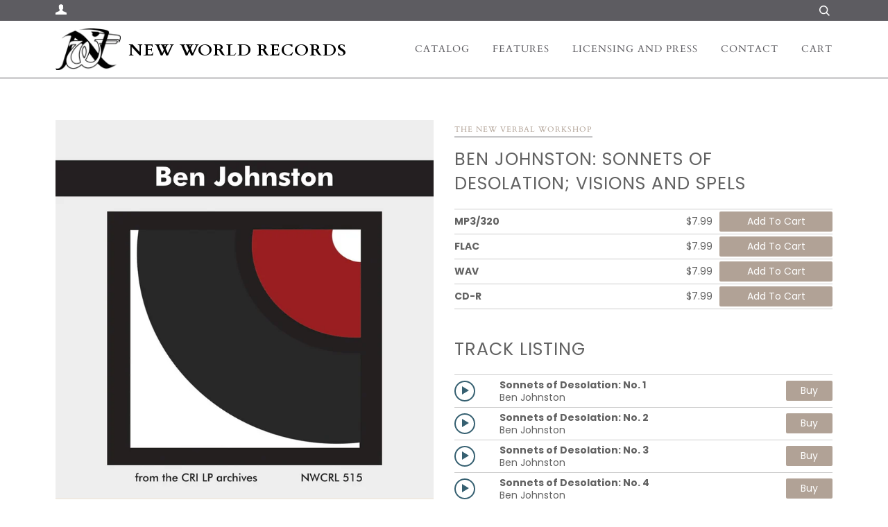

--- FILE ---
content_type: text/html; charset=utf-8
request_url: https://www.newworldrecords.org/collections/ben-johnston/products/ben-johnston-sonnets-of-desolation-visions-and-spels
body_size: 21643
content:
<!doctype html>
<!--[if lt IE 7]><html class="no-js lt-ie9 lt-ie8 lt-ie7" lang="en"> <![endif]-->
<!--[if IE 7]><html class="no-js lt-ie9 lt-ie8" lang="en"> <![endif]-->
<!--[if IE 8]><html class="no-js lt-ie9" lang="en"> <![endif]-->
<!--[if IE 9 ]><html class="ie9 no-js"> <![endif]-->
<!--[if (gt IE 9)|!(IE)]><!--> <html class="no-js"> <!--<![endif]-->
<head>
<!-- ReSci start →
<!-- ReSci start (Inserted on: 2021-09-9 17:04:25 UTC -->
<script src="https://cdnjs.cloudflare.com/ajax/libs/blueimp-md5/2.10.0/js/md5.js"></script>
<script type="text/javascript">
  window._rsq = window._rsq || [];
  window._rsq.push(['_setSiteId', '1509']); // Your unique ReSci ID
  window._rsq.push(['_enableOnsite']);



/*** Item View Event ***/

  
    window._rsq.push(['_addItem', {'id': '32251460026447'}]);
  

  


/*** Cart View Event ***/


/*** Search View Event ***/


window._rsq.push(['_track']);

/*** Email Capture Event ***/
window.addEventListener('DOMContentLoaded', function(_rsq){
    document.getElementById("email_signup").addEventListener("submit", function(){
        // update the param within getELementById to the ID name of the email capture form
        var uEmail = document.getElementById('k_id_email').value;
        // update the param getELementById to the ID name of the email input
        window._rsq.push(['_setUserEmail', uEmail]);
        window._rsq.push(['_setUserProperties', { 'record_id': md5(uEmail.toLowerCase()),'email':uEmail, 'registration_source':'footer'}]); // (Optional) You can pass any ReSci standard user data point
        window._rsq.push(['_setAction', 'email_entered']);
        window._rsq.push(['_track']);
    });
});

/*** ReSci Script ***/
(function() {
  var rScix = document.createElement('script');
    rScix.type = 'text/javascript';
    rScix.async = true;
   rScix.src = ('https:' == document.location.protocol ? 'https://' : 'http://') + 'd1stxfv94hrhia.cloudfront.net/waves/v3/w.js';
   (document.getElementsByTagName('head')[0] || document.getElementsByTagName('body')[0]).appendChild(rScix);
  })();
</script>
<!-- ReSci end -->
<!-- ReSci end -->
  <!-- ======================= Pipeline Theme V4.3.3 ========================= -->
  <meta charset="utf-8">
  <meta http-equiv="X-UA-Compatible" content="IE=edge,chrome=1">

  
    <link rel="shortcut icon" href="//www.newworldrecords.org/cdn/shop/files/720WareLogo_32x32.jpg?v=1614809759" type="image/png">
  

  <!-- Title and description ================================================ -->
  <title>
  Ben Johnston: Sonnets of Desolation; Visions and Spels &ndash; New World Records
  </title>

  
  <meta name="description" content="The New Swingle Singers; The New Verbal WorkshopOf his works, Ben Johnston writes:“Sonnets of Desolation was commissioned by the Paul Fromm Foundation for the New Swingle Singers. It is a setting of four of the last sonnets of the British poet Gerard Manley Hopkins. The poems deal with spiritual crisis, with death and ">
  

  <!-- Product meta ========================================================= -->
  <!-- /snippets/social-meta-tags.liquid -->


  <meta property="og:type" content="product">
  <meta property="og:title" content="Ben Johnston: Sonnets of Desolation; Visions and Spels">
  
  <meta property="og:image" content="http://www.newworldrecords.org/cdn/shop/products/image_4ab96ad5-905f-49b5-bdfb-1d7c38416e7d_grande.jpg?v=1590355805">
  <meta property="og:image:secure_url" content="https://www.newworldrecords.org/cdn/shop/products/image_4ab96ad5-905f-49b5-bdfb-1d7c38416e7d_grande.jpg?v=1590355805">
  
  <meta property="og:price:amount" content="1.59">
  <meta property="og:price:currency" content="USD">


  <meta property="og:description" content="The New Swingle Singers; The New Verbal WorkshopOf his works, Ben Johnston writes:“Sonnets of Desolation was commissioned by the Paul Fromm Foundation for the New Swingle Singers. It is a setting of four of the last sonnets of the British poet Gerard Manley Hopkins. The poems deal with spiritual crisis, with death and ">

  <meta property="og:url" content="https://www.newworldrecords.org/products/ben-johnston-sonnets-of-desolation-visions-and-spels">
  <meta property="og:site_name" content="New World Records">







  <meta name="twitter:card" content="product">
  <meta name="twitter:title" content="Ben Johnston: Sonnets of Desolation; Visions and Spels">
  <meta name="twitter:description" content="The New Swingle Singers; The New Verbal WorkshopOf his works, Ben Johnston writes:“Sonnets of Desolation was commissioned by the Paul Fromm Foundation for the New Swingle Singers. It is a setting of four of the last sonnets of the British poet Gerard Manley Hopkins. The poems deal with spiritual crisis, with death and with faith. In composing this music I used for the first time all the overtones through the thirteenth partial, which effectively means through the sixteenth. As in the music of Harry Partch, the inverted series is used complementarily. The choral writing is in eight parts, with one on a part. Microphones are used to amplify the voices.“Visions and Spels is a realization of the indeterminate composition Vigil (although the score, a verbal text, was not written down until after the piece was completed). It was composed by">
  <meta name="twitter:image" content="https://www.newworldrecords.org/cdn/shop/products/image_4ab96ad5-905f-49b5-bdfb-1d7c38416e7d_medium.jpg?v=1590355805">
  <meta name="twitter:image:width" content="240">
  <meta name="twitter:image:height" content="240">
  <meta name="twitter:label1" content="Price">
  
  <meta name="twitter:data1" content="From $1.59 USD">
  
  <meta name="twitter:label2" content="Brand">
  <meta name="twitter:data2" content="The New Verbal Workshop">
  



  <!-- Helpers ============================================================== -->
  <link rel="canonical" href="https://www.newworldrecords.org/products/ben-johnston-sonnets-of-desolation-visions-and-spels">
  <meta name="viewport" content="width=device-width,initial-scale=1">
  <meta name="theme-color" content="#b1a296">

  <!-- CSS ================================================================== -->
  <link href="//www.newworldrecords.org/cdn/shop/t/5/assets/theme.scss.css?v=49699677755389070141764888880" rel="stylesheet" type="text/css" media="all" />

  <!-- Vendor JS ============================================================ -->
  <script src="//www.newworldrecords.org/cdn/shop/t/5/assets/vendor.js?v=19349907457483068571571799224" type="text/javascript"></script>

  <!-- /snippets/oldIE-js.liquid -->


<!--[if lt IE 9]>
<script src="//cdnjs.cloudflare.com/ajax/libs/html5shiv/3.7.2/html5shiv.min.js" type="text/javascript"></script>
<script src="//www.newworldrecords.org/cdn/shop/t/5/assets/respond.min.js?v=52248677837542619231571799223" type="text/javascript"></script>
<script src="//www.newworldrecords.org/cdn/shop/t/5/assets/background_size_emu.js?v=20512233629963367491571799220" type="text/javascript"></script>
<link href="//www.newworldrecords.org/cdn/shop/t/5/assets/respond-proxy.html" id="respond-proxy" rel="respond-proxy" />
<link href="//www.newworldrecords.org/search?q=ea4e115fbf55e0f0b14f20cbf70fa665" id="respond-redirect" rel="respond-redirect" />
<script src="//www.newworldrecords.org/search?q=ea4e115fbf55e0f0b14f20cbf70fa665" type="text/javascript"></script>
<![endif]-->


  <script>
    var theme = {
      strings: {
        addToCart: "Add to Cart",
        soldOut: "Sold Out",
        unavailable: "Unavailable",
        join: "Join Now"
      },
      moneyFormat: "${{amount}}",
      version: '4.3.3'
    }
  </script>

  
  
  <script src="https://kit.fontawesome.com/c3a776a149.js" crossorigin="anonymous"></script>
  <!-- Header hook for plugins ============================================== -->
  <script>window.performance && window.performance.mark && window.performance.mark('shopify.content_for_header.start');</script><meta id="shopify-digital-wallet" name="shopify-digital-wallet" content="/27292205135/digital_wallets/dialog">
<meta name="shopify-checkout-api-token" content="7f5556f810afdbe8d919d34fdb4db18f">
<meta id="in-context-paypal-metadata" data-shop-id="27292205135" data-venmo-supported="true" data-environment="production" data-locale="en_US" data-paypal-v4="true" data-currency="USD">
<link rel="alternate" hreflang="x-default" href="https://www.newworldrecords.org/products/ben-johnston-sonnets-of-desolation-visions-and-spels">
<link rel="alternate" hreflang="en" href="https://www.newworldrecords.org/products/ben-johnston-sonnets-of-desolation-visions-and-spels">
<link rel="alternate" hreflang="en-AU" href="https://www.newworldrecords.org/en-au/products/ben-johnston-sonnets-of-desolation-visions-and-spels">
<link rel="alternate" type="application/json+oembed" href="https://www.newworldrecords.org/products/ben-johnston-sonnets-of-desolation-visions-and-spels.oembed">
<script async="async" src="/checkouts/internal/preloads.js?locale=en-US"></script>
<link rel="preconnect" href="https://shop.app" crossorigin="anonymous">
<script async="async" src="https://shop.app/checkouts/internal/preloads.js?locale=en-US&shop_id=27292205135" crossorigin="anonymous"></script>
<script id="apple-pay-shop-capabilities" type="application/json">{"shopId":27292205135,"countryCode":"US","currencyCode":"USD","merchantCapabilities":["supports3DS"],"merchantId":"gid:\/\/shopify\/Shop\/27292205135","merchantName":"New World Records","requiredBillingContactFields":["postalAddress","email"],"requiredShippingContactFields":["postalAddress","email"],"shippingType":"shipping","supportedNetworks":["visa","masterCard","amex","discover","elo","jcb"],"total":{"type":"pending","label":"New World Records","amount":"1.00"},"shopifyPaymentsEnabled":true,"supportsSubscriptions":true}</script>
<script id="shopify-features" type="application/json">{"accessToken":"7f5556f810afdbe8d919d34fdb4db18f","betas":["rich-media-storefront-analytics"],"domain":"www.newworldrecords.org","predictiveSearch":true,"shopId":27292205135,"locale":"en"}</script>
<script>var Shopify = Shopify || {};
Shopify.shop = "newworld-records.myshopify.com";
Shopify.locale = "en";
Shopify.currency = {"active":"USD","rate":"1.0"};
Shopify.country = "US";
Shopify.theme = {"name":"New World Records Grey Logo 1","id":78328201295,"schema_name":"Pipeline","schema_version":"4.3.3","theme_store_id":null,"role":"main"};
Shopify.theme.handle = "null";
Shopify.theme.style = {"id":null,"handle":null};
Shopify.cdnHost = "www.newworldrecords.org/cdn";
Shopify.routes = Shopify.routes || {};
Shopify.routes.root = "/";</script>
<script type="module">!function(o){(o.Shopify=o.Shopify||{}).modules=!0}(window);</script>
<script>!function(o){function n(){var o=[];function n(){o.push(Array.prototype.slice.apply(arguments))}return n.q=o,n}var t=o.Shopify=o.Shopify||{};t.loadFeatures=n(),t.autoloadFeatures=n()}(window);</script>
<script>
  window.ShopifyPay = window.ShopifyPay || {};
  window.ShopifyPay.apiHost = "shop.app\/pay";
  window.ShopifyPay.redirectState = null;
</script>
<script id="shop-js-analytics" type="application/json">{"pageType":"product"}</script>
<script defer="defer" async type="module" src="//www.newworldrecords.org/cdn/shopifycloud/shop-js/modules/v2/client.init-shop-cart-sync_BN7fPSNr.en.esm.js"></script>
<script defer="defer" async type="module" src="//www.newworldrecords.org/cdn/shopifycloud/shop-js/modules/v2/chunk.common_Cbph3Kss.esm.js"></script>
<script defer="defer" async type="module" src="//www.newworldrecords.org/cdn/shopifycloud/shop-js/modules/v2/chunk.modal_DKumMAJ1.esm.js"></script>
<script type="module">
  await import("//www.newworldrecords.org/cdn/shopifycloud/shop-js/modules/v2/client.init-shop-cart-sync_BN7fPSNr.en.esm.js");
await import("//www.newworldrecords.org/cdn/shopifycloud/shop-js/modules/v2/chunk.common_Cbph3Kss.esm.js");
await import("//www.newworldrecords.org/cdn/shopifycloud/shop-js/modules/v2/chunk.modal_DKumMAJ1.esm.js");

  window.Shopify.SignInWithShop?.initShopCartSync?.({"fedCMEnabled":true,"windoidEnabled":true});

</script>
<script>
  window.Shopify = window.Shopify || {};
  if (!window.Shopify.featureAssets) window.Shopify.featureAssets = {};
  window.Shopify.featureAssets['shop-js'] = {"shop-cart-sync":["modules/v2/client.shop-cart-sync_CJVUk8Jm.en.esm.js","modules/v2/chunk.common_Cbph3Kss.esm.js","modules/v2/chunk.modal_DKumMAJ1.esm.js"],"init-fed-cm":["modules/v2/client.init-fed-cm_7Fvt41F4.en.esm.js","modules/v2/chunk.common_Cbph3Kss.esm.js","modules/v2/chunk.modal_DKumMAJ1.esm.js"],"init-shop-email-lookup-coordinator":["modules/v2/client.init-shop-email-lookup-coordinator_Cc088_bR.en.esm.js","modules/v2/chunk.common_Cbph3Kss.esm.js","modules/v2/chunk.modal_DKumMAJ1.esm.js"],"init-windoid":["modules/v2/client.init-windoid_hPopwJRj.en.esm.js","modules/v2/chunk.common_Cbph3Kss.esm.js","modules/v2/chunk.modal_DKumMAJ1.esm.js"],"shop-button":["modules/v2/client.shop-button_B0jaPSNF.en.esm.js","modules/v2/chunk.common_Cbph3Kss.esm.js","modules/v2/chunk.modal_DKumMAJ1.esm.js"],"shop-cash-offers":["modules/v2/client.shop-cash-offers_DPIskqss.en.esm.js","modules/v2/chunk.common_Cbph3Kss.esm.js","modules/v2/chunk.modal_DKumMAJ1.esm.js"],"shop-toast-manager":["modules/v2/client.shop-toast-manager_CK7RT69O.en.esm.js","modules/v2/chunk.common_Cbph3Kss.esm.js","modules/v2/chunk.modal_DKumMAJ1.esm.js"],"init-shop-cart-sync":["modules/v2/client.init-shop-cart-sync_BN7fPSNr.en.esm.js","modules/v2/chunk.common_Cbph3Kss.esm.js","modules/v2/chunk.modal_DKumMAJ1.esm.js"],"init-customer-accounts-sign-up":["modules/v2/client.init-customer-accounts-sign-up_CfPf4CXf.en.esm.js","modules/v2/client.shop-login-button_DeIztwXF.en.esm.js","modules/v2/chunk.common_Cbph3Kss.esm.js","modules/v2/chunk.modal_DKumMAJ1.esm.js"],"pay-button":["modules/v2/client.pay-button_CgIwFSYN.en.esm.js","modules/v2/chunk.common_Cbph3Kss.esm.js","modules/v2/chunk.modal_DKumMAJ1.esm.js"],"init-customer-accounts":["modules/v2/client.init-customer-accounts_DQ3x16JI.en.esm.js","modules/v2/client.shop-login-button_DeIztwXF.en.esm.js","modules/v2/chunk.common_Cbph3Kss.esm.js","modules/v2/chunk.modal_DKumMAJ1.esm.js"],"avatar":["modules/v2/client.avatar_BTnouDA3.en.esm.js"],"init-shop-for-new-customer-accounts":["modules/v2/client.init-shop-for-new-customer-accounts_CsZy_esa.en.esm.js","modules/v2/client.shop-login-button_DeIztwXF.en.esm.js","modules/v2/chunk.common_Cbph3Kss.esm.js","modules/v2/chunk.modal_DKumMAJ1.esm.js"],"shop-follow-button":["modules/v2/client.shop-follow-button_BRMJjgGd.en.esm.js","modules/v2/chunk.common_Cbph3Kss.esm.js","modules/v2/chunk.modal_DKumMAJ1.esm.js"],"checkout-modal":["modules/v2/client.checkout-modal_B9Drz_yf.en.esm.js","modules/v2/chunk.common_Cbph3Kss.esm.js","modules/v2/chunk.modal_DKumMAJ1.esm.js"],"shop-login-button":["modules/v2/client.shop-login-button_DeIztwXF.en.esm.js","modules/v2/chunk.common_Cbph3Kss.esm.js","modules/v2/chunk.modal_DKumMAJ1.esm.js"],"lead-capture":["modules/v2/client.lead-capture_DXYzFM3R.en.esm.js","modules/v2/chunk.common_Cbph3Kss.esm.js","modules/v2/chunk.modal_DKumMAJ1.esm.js"],"shop-login":["modules/v2/client.shop-login_CA5pJqmO.en.esm.js","modules/v2/chunk.common_Cbph3Kss.esm.js","modules/v2/chunk.modal_DKumMAJ1.esm.js"],"payment-terms":["modules/v2/client.payment-terms_BxzfvcZJ.en.esm.js","modules/v2/chunk.common_Cbph3Kss.esm.js","modules/v2/chunk.modal_DKumMAJ1.esm.js"]};
</script>
<script>(function() {
  var isLoaded = false;
  function asyncLoad() {
    if (isLoaded) return;
    isLoaded = true;
    var urls = ["https:\/\/d23dclunsivw3h.cloudfront.net\/redirect-app.js?shop=newworld-records.myshopify.com","\/\/d1liekpayvooaz.cloudfront.net\/apps\/customizery\/customizery.js?shop=newworld-records.myshopify.com","https:\/\/chimpstatic.com\/mcjs-connected\/js\/users\/d0aa4c44ddcd04410a49c609d\/2150c4fac8436bff7e9c173c8.js?shop=newworld-records.myshopify.com","https:\/\/cdn.shoppinggives.com\/cc-utilities\/shopify.js?store-id=3cb40111-8b41-46e2-b431-7424b4bf810c\u0026shop=newworld-records.myshopify.com","https:\/\/donatesource.prezenapps.com\/public\/js\/load-app-v2.js?shop=newworld-records.myshopify.com","\/\/cdn.shopify.com\/proxy\/52787882afbd6e9ee3859efb8406292ccb787ededfd7cd1754547d4b9cef3a80\/app.givewithlift.com\/api\/scripts\/widget.js?shop=newworld-records.myshopify.com\u0026sp-cache-control=cHVibGljLCBtYXgtYWdlPTkwMA"];
    for (var i = 0; i < urls.length; i++) {
      var s = document.createElement('script');
      s.type = 'text/javascript';
      s.async = true;
      s.src = urls[i];
      var x = document.getElementsByTagName('script')[0];
      x.parentNode.insertBefore(s, x);
    }
  };
  if(window.attachEvent) {
    window.attachEvent('onload', asyncLoad);
  } else {
    window.addEventListener('load', asyncLoad, false);
  }
})();</script>
<script id="__st">var __st={"a":27292205135,"offset":-18000,"reqid":"2ee6e93a-7b9d-4534-b4e4-97e841e3efea-1770071481","pageurl":"www.newworldrecords.org\/collections\/ben-johnston\/products\/ben-johnston-sonnets-of-desolation-visions-and-spels","u":"7d4992f57d8f","p":"product","rtyp":"product","rid":4641499349071};</script>
<script>window.ShopifyPaypalV4VisibilityTracking = true;</script>
<script id="captcha-bootstrap">!function(){'use strict';const t='contact',e='account',n='new_comment',o=[[t,t],['blogs',n],['comments',n],[t,'customer']],c=[[e,'customer_login'],[e,'guest_login'],[e,'recover_customer_password'],[e,'create_customer']],r=t=>t.map((([t,e])=>`form[action*='/${t}']:not([data-nocaptcha='true']) input[name='form_type'][value='${e}']`)).join(','),a=t=>()=>t?[...document.querySelectorAll(t)].map((t=>t.form)):[];function s(){const t=[...o],e=r(t);return a(e)}const i='password',u='form_key',d=['recaptcha-v3-token','g-recaptcha-response','h-captcha-response',i],f=()=>{try{return window.sessionStorage}catch{return}},m='__shopify_v',_=t=>t.elements[u];function p(t,e,n=!1){try{const o=window.sessionStorage,c=JSON.parse(o.getItem(e)),{data:r}=function(t){const{data:e,action:n}=t;return t[m]||n?{data:e,action:n}:{data:t,action:n}}(c);for(const[e,n]of Object.entries(r))t.elements[e]&&(t.elements[e].value=n);n&&o.removeItem(e)}catch(o){console.error('form repopulation failed',{error:o})}}const l='form_type',E='cptcha';function T(t){t.dataset[E]=!0}const w=window,h=w.document,L='Shopify',v='ce_forms',y='captcha';let A=!1;((t,e)=>{const n=(g='f06e6c50-85a8-45c8-87d0-21a2b65856fe',I='https://cdn.shopify.com/shopifycloud/storefront-forms-hcaptcha/ce_storefront_forms_captcha_hcaptcha.v1.5.2.iife.js',D={infoText:'Protected by hCaptcha',privacyText:'Privacy',termsText:'Terms'},(t,e,n)=>{const o=w[L][v],c=o.bindForm;if(c)return c(t,g,e,D).then(n);var r;o.q.push([[t,g,e,D],n]),r=I,A||(h.body.append(Object.assign(h.createElement('script'),{id:'captcha-provider',async:!0,src:r})),A=!0)});var g,I,D;w[L]=w[L]||{},w[L][v]=w[L][v]||{},w[L][v].q=[],w[L][y]=w[L][y]||{},w[L][y].protect=function(t,e){n(t,void 0,e),T(t)},Object.freeze(w[L][y]),function(t,e,n,w,h,L){const[v,y,A,g]=function(t,e,n){const i=e?o:[],u=t?c:[],d=[...i,...u],f=r(d),m=r(i),_=r(d.filter((([t,e])=>n.includes(e))));return[a(f),a(m),a(_),s()]}(w,h,L),I=t=>{const e=t.target;return e instanceof HTMLFormElement?e:e&&e.form},D=t=>v().includes(t);t.addEventListener('submit',(t=>{const e=I(t);if(!e)return;const n=D(e)&&!e.dataset.hcaptchaBound&&!e.dataset.recaptchaBound,o=_(e),c=g().includes(e)&&(!o||!o.value);(n||c)&&t.preventDefault(),c&&!n&&(function(t){try{if(!f())return;!function(t){const e=f();if(!e)return;const n=_(t);if(!n)return;const o=n.value;o&&e.removeItem(o)}(t);const e=Array.from(Array(32),(()=>Math.random().toString(36)[2])).join('');!function(t,e){_(t)||t.append(Object.assign(document.createElement('input'),{type:'hidden',name:u})),t.elements[u].value=e}(t,e),function(t,e){const n=f();if(!n)return;const o=[...t.querySelectorAll(`input[type='${i}']`)].map((({name:t})=>t)),c=[...d,...o],r={};for(const[a,s]of new FormData(t).entries())c.includes(a)||(r[a]=s);n.setItem(e,JSON.stringify({[m]:1,action:t.action,data:r}))}(t,e)}catch(e){console.error('failed to persist form',e)}}(e),e.submit())}));const S=(t,e)=>{t&&!t.dataset[E]&&(n(t,e.some((e=>e===t))),T(t))};for(const o of['focusin','change'])t.addEventListener(o,(t=>{const e=I(t);D(e)&&S(e,y())}));const B=e.get('form_key'),M=e.get(l),P=B&&M;t.addEventListener('DOMContentLoaded',(()=>{const t=y();if(P)for(const e of t)e.elements[l].value===M&&p(e,B);[...new Set([...A(),...v().filter((t=>'true'===t.dataset.shopifyCaptcha))])].forEach((e=>S(e,t)))}))}(h,new URLSearchParams(w.location.search),n,t,e,['guest_login'])})(!0,!0)}();</script>
<script integrity="sha256-4kQ18oKyAcykRKYeNunJcIwy7WH5gtpwJnB7kiuLZ1E=" data-source-attribution="shopify.loadfeatures" defer="defer" src="//www.newworldrecords.org/cdn/shopifycloud/storefront/assets/storefront/load_feature-a0a9edcb.js" crossorigin="anonymous"></script>
<script crossorigin="anonymous" defer="defer" src="//www.newworldrecords.org/cdn/shopifycloud/storefront/assets/shopify_pay/storefront-65b4c6d7.js?v=20250812"></script>
<script data-source-attribution="shopify.dynamic_checkout.dynamic.init">var Shopify=Shopify||{};Shopify.PaymentButton=Shopify.PaymentButton||{isStorefrontPortableWallets:!0,init:function(){window.Shopify.PaymentButton.init=function(){};var t=document.createElement("script");t.src="https://www.newworldrecords.org/cdn/shopifycloud/portable-wallets/latest/portable-wallets.en.js",t.type="module",document.head.appendChild(t)}};
</script>
<script data-source-attribution="shopify.dynamic_checkout.buyer_consent">
  function portableWalletsHideBuyerConsent(e){var t=document.getElementById("shopify-buyer-consent"),n=document.getElementById("shopify-subscription-policy-button");t&&n&&(t.classList.add("hidden"),t.setAttribute("aria-hidden","true"),n.removeEventListener("click",e))}function portableWalletsShowBuyerConsent(e){var t=document.getElementById("shopify-buyer-consent"),n=document.getElementById("shopify-subscription-policy-button");t&&n&&(t.classList.remove("hidden"),t.removeAttribute("aria-hidden"),n.addEventListener("click",e))}window.Shopify?.PaymentButton&&(window.Shopify.PaymentButton.hideBuyerConsent=portableWalletsHideBuyerConsent,window.Shopify.PaymentButton.showBuyerConsent=portableWalletsShowBuyerConsent);
</script>
<script data-source-attribution="shopify.dynamic_checkout.cart.bootstrap">document.addEventListener("DOMContentLoaded",(function(){function t(){return document.querySelector("shopify-accelerated-checkout-cart, shopify-accelerated-checkout")}if(t())Shopify.PaymentButton.init();else{new MutationObserver((function(e,n){t()&&(Shopify.PaymentButton.init(),n.disconnect())})).observe(document.body,{childList:!0,subtree:!0})}}));
</script>
<link id="shopify-accelerated-checkout-styles" rel="stylesheet" media="screen" href="https://www.newworldrecords.org/cdn/shopifycloud/portable-wallets/latest/accelerated-checkout-backwards-compat.css" crossorigin="anonymous">
<style id="shopify-accelerated-checkout-cart">
        #shopify-buyer-consent {
  margin-top: 1em;
  display: inline-block;
  width: 100%;
}

#shopify-buyer-consent.hidden {
  display: none;
}

#shopify-subscription-policy-button {
  background: none;
  border: none;
  padding: 0;
  text-decoration: underline;
  font-size: inherit;
  cursor: pointer;
}

#shopify-subscription-policy-button::before {
  box-shadow: none;
}

      </style>

<script>window.performance && window.performance.mark && window.performance.mark('shopify.content_for_header.end');</script>
<script src="https://cdn.shopify.com/extensions/019c10e9-ab77-7ded-94b3-1edb79fc1fc6/lift-116/assets/sectionWidget.js" type="text/javascript" defer="defer"></script>
<script src="https://cdn.shopify.com/extensions/019c10e9-ab77-7ded-94b3-1edb79fc1fc6/lift-116/assets/popupWidget.js" type="text/javascript" defer="defer"></script>
<link href="https://monorail-edge.shopifysvc.com" rel="dns-prefetch">
<script>(function(){if ("sendBeacon" in navigator && "performance" in window) {try {var session_token_from_headers = performance.getEntriesByType('navigation')[0].serverTiming.find(x => x.name == '_s').description;} catch {var session_token_from_headers = undefined;}var session_cookie_matches = document.cookie.match(/_shopify_s=([^;]*)/);var session_token_from_cookie = session_cookie_matches && session_cookie_matches.length === 2 ? session_cookie_matches[1] : "";var session_token = session_token_from_headers || session_token_from_cookie || "";function handle_abandonment_event(e) {var entries = performance.getEntries().filter(function(entry) {return /monorail-edge.shopifysvc.com/.test(entry.name);});if (!window.abandonment_tracked && entries.length === 0) {window.abandonment_tracked = true;var currentMs = Date.now();var navigation_start = performance.timing.navigationStart;var payload = {shop_id: 27292205135,url: window.location.href,navigation_start,duration: currentMs - navigation_start,session_token,page_type: "product"};window.navigator.sendBeacon("https://monorail-edge.shopifysvc.com/v1/produce", JSON.stringify({schema_id: "online_store_buyer_site_abandonment/1.1",payload: payload,metadata: {event_created_at_ms: currentMs,event_sent_at_ms: currentMs}}));}}window.addEventListener('pagehide', handle_abandonment_event);}}());</script>
<script id="web-pixels-manager-setup">(function e(e,d,r,n,o){if(void 0===o&&(o={}),!Boolean(null===(a=null===(i=window.Shopify)||void 0===i?void 0:i.analytics)||void 0===a?void 0:a.replayQueue)){var i,a;window.Shopify=window.Shopify||{};var t=window.Shopify;t.analytics=t.analytics||{};var s=t.analytics;s.replayQueue=[],s.publish=function(e,d,r){return s.replayQueue.push([e,d,r]),!0};try{self.performance.mark("wpm:start")}catch(e){}var l=function(){var e={modern:/Edge?\/(1{2}[4-9]|1[2-9]\d|[2-9]\d{2}|\d{4,})\.\d+(\.\d+|)|Firefox\/(1{2}[4-9]|1[2-9]\d|[2-9]\d{2}|\d{4,})\.\d+(\.\d+|)|Chrom(ium|e)\/(9{2}|\d{3,})\.\d+(\.\d+|)|(Maci|X1{2}).+ Version\/(15\.\d+|(1[6-9]|[2-9]\d|\d{3,})\.\d+)([,.]\d+|)( \(\w+\)|)( Mobile\/\w+|) Safari\/|Chrome.+OPR\/(9{2}|\d{3,})\.\d+\.\d+|(CPU[ +]OS|iPhone[ +]OS|CPU[ +]iPhone|CPU IPhone OS|CPU iPad OS)[ +]+(15[._]\d+|(1[6-9]|[2-9]\d|\d{3,})[._]\d+)([._]\d+|)|Android:?[ /-](13[3-9]|1[4-9]\d|[2-9]\d{2}|\d{4,})(\.\d+|)(\.\d+|)|Android.+Firefox\/(13[5-9]|1[4-9]\d|[2-9]\d{2}|\d{4,})\.\d+(\.\d+|)|Android.+Chrom(ium|e)\/(13[3-9]|1[4-9]\d|[2-9]\d{2}|\d{4,})\.\d+(\.\d+|)|SamsungBrowser\/([2-9]\d|\d{3,})\.\d+/,legacy:/Edge?\/(1[6-9]|[2-9]\d|\d{3,})\.\d+(\.\d+|)|Firefox\/(5[4-9]|[6-9]\d|\d{3,})\.\d+(\.\d+|)|Chrom(ium|e)\/(5[1-9]|[6-9]\d|\d{3,})\.\d+(\.\d+|)([\d.]+$|.*Safari\/(?![\d.]+ Edge\/[\d.]+$))|(Maci|X1{2}).+ Version\/(10\.\d+|(1[1-9]|[2-9]\d|\d{3,})\.\d+)([,.]\d+|)( \(\w+\)|)( Mobile\/\w+|) Safari\/|Chrome.+OPR\/(3[89]|[4-9]\d|\d{3,})\.\d+\.\d+|(CPU[ +]OS|iPhone[ +]OS|CPU[ +]iPhone|CPU IPhone OS|CPU iPad OS)[ +]+(10[._]\d+|(1[1-9]|[2-9]\d|\d{3,})[._]\d+)([._]\d+|)|Android:?[ /-](13[3-9]|1[4-9]\d|[2-9]\d{2}|\d{4,})(\.\d+|)(\.\d+|)|Mobile Safari.+OPR\/([89]\d|\d{3,})\.\d+\.\d+|Android.+Firefox\/(13[5-9]|1[4-9]\d|[2-9]\d{2}|\d{4,})\.\d+(\.\d+|)|Android.+Chrom(ium|e)\/(13[3-9]|1[4-9]\d|[2-9]\d{2}|\d{4,})\.\d+(\.\d+|)|Android.+(UC? ?Browser|UCWEB|U3)[ /]?(15\.([5-9]|\d{2,})|(1[6-9]|[2-9]\d|\d{3,})\.\d+)\.\d+|SamsungBrowser\/(5\.\d+|([6-9]|\d{2,})\.\d+)|Android.+MQ{2}Browser\/(14(\.(9|\d{2,})|)|(1[5-9]|[2-9]\d|\d{3,})(\.\d+|))(\.\d+|)|K[Aa][Ii]OS\/(3\.\d+|([4-9]|\d{2,})\.\d+)(\.\d+|)/},d=e.modern,r=e.legacy,n=navigator.userAgent;return n.match(d)?"modern":n.match(r)?"legacy":"unknown"}(),u="modern"===l?"modern":"legacy",c=(null!=n?n:{modern:"",legacy:""})[u],f=function(e){return[e.baseUrl,"/wpm","/b",e.hashVersion,"modern"===e.buildTarget?"m":"l",".js"].join("")}({baseUrl:d,hashVersion:r,buildTarget:u}),m=function(e){var d=e.version,r=e.bundleTarget,n=e.surface,o=e.pageUrl,i=e.monorailEndpoint;return{emit:function(e){var a=e.status,t=e.errorMsg,s=(new Date).getTime(),l=JSON.stringify({metadata:{event_sent_at_ms:s},events:[{schema_id:"web_pixels_manager_load/3.1",payload:{version:d,bundle_target:r,page_url:o,status:a,surface:n,error_msg:t},metadata:{event_created_at_ms:s}}]});if(!i)return console&&console.warn&&console.warn("[Web Pixels Manager] No Monorail endpoint provided, skipping logging."),!1;try{return self.navigator.sendBeacon.bind(self.navigator)(i,l)}catch(e){}var u=new XMLHttpRequest;try{return u.open("POST",i,!0),u.setRequestHeader("Content-Type","text/plain"),u.send(l),!0}catch(e){return console&&console.warn&&console.warn("[Web Pixels Manager] Got an unhandled error while logging to Monorail."),!1}}}}({version:r,bundleTarget:l,surface:e.surface,pageUrl:self.location.href,monorailEndpoint:e.monorailEndpoint});try{o.browserTarget=l,function(e){var d=e.src,r=e.async,n=void 0===r||r,o=e.onload,i=e.onerror,a=e.sri,t=e.scriptDataAttributes,s=void 0===t?{}:t,l=document.createElement("script"),u=document.querySelector("head"),c=document.querySelector("body");if(l.async=n,l.src=d,a&&(l.integrity=a,l.crossOrigin="anonymous"),s)for(var f in s)if(Object.prototype.hasOwnProperty.call(s,f))try{l.dataset[f]=s[f]}catch(e){}if(o&&l.addEventListener("load",o),i&&l.addEventListener("error",i),u)u.appendChild(l);else{if(!c)throw new Error("Did not find a head or body element to append the script");c.appendChild(l)}}({src:f,async:!0,onload:function(){if(!function(){var e,d;return Boolean(null===(d=null===(e=window.Shopify)||void 0===e?void 0:e.analytics)||void 0===d?void 0:d.initialized)}()){var d=window.webPixelsManager.init(e)||void 0;if(d){var r=window.Shopify.analytics;r.replayQueue.forEach((function(e){var r=e[0],n=e[1],o=e[2];d.publishCustomEvent(r,n,o)})),r.replayQueue=[],r.publish=d.publishCustomEvent,r.visitor=d.visitor,r.initialized=!0}}},onerror:function(){return m.emit({status:"failed",errorMsg:"".concat(f," has failed to load")})},sri:function(e){var d=/^sha384-[A-Za-z0-9+/=]+$/;return"string"==typeof e&&d.test(e)}(c)?c:"",scriptDataAttributes:o}),m.emit({status:"loading"})}catch(e){m.emit({status:"failed",errorMsg:(null==e?void 0:e.message)||"Unknown error"})}}})({shopId: 27292205135,storefrontBaseUrl: "https://www.newworldrecords.org",extensionsBaseUrl: "https://extensions.shopifycdn.com/cdn/shopifycloud/web-pixels-manager",monorailEndpoint: "https://monorail-edge.shopifysvc.com/unstable/produce_batch",surface: "storefront-renderer",enabledBetaFlags: ["2dca8a86"],webPixelsConfigList: [{"id":"1309540431","configuration":"{\"pixel_id\":\"629905414921136\",\"pixel_type\":\"facebook_pixel\"}","eventPayloadVersion":"v1","runtimeContext":"OPEN","scriptVersion":"ca16bc87fe92b6042fbaa3acc2fbdaa6","type":"APP","apiClientId":2329312,"privacyPurposes":["ANALYTICS","MARKETING","SALE_OF_DATA"],"dataSharingAdjustments":{"protectedCustomerApprovalScopes":["read_customer_address","read_customer_email","read_customer_name","read_customer_personal_data","read_customer_phone"]}},{"id":"309919823","configuration":"{\"config\":\"{\\\"pixel_id\\\":\\\"G-5B1P1ZCRRS\\\",\\\"gtag_events\\\":[{\\\"type\\\":\\\"purchase\\\",\\\"action_label\\\":\\\"G-5B1P1ZCRRS\\\"},{\\\"type\\\":\\\"page_view\\\",\\\"action_label\\\":\\\"G-5B1P1ZCRRS\\\"},{\\\"type\\\":\\\"view_item\\\",\\\"action_label\\\":\\\"G-5B1P1ZCRRS\\\"},{\\\"type\\\":\\\"search\\\",\\\"action_label\\\":\\\"G-5B1P1ZCRRS\\\"},{\\\"type\\\":\\\"add_to_cart\\\",\\\"action_label\\\":\\\"G-5B1P1ZCRRS\\\"},{\\\"type\\\":\\\"begin_checkout\\\",\\\"action_label\\\":\\\"G-5B1P1ZCRRS\\\"},{\\\"type\\\":\\\"add_payment_info\\\",\\\"action_label\\\":\\\"G-5B1P1ZCRRS\\\"}],\\\"enable_monitoring_mode\\\":false}\"}","eventPayloadVersion":"v1","runtimeContext":"OPEN","scriptVersion":"b2a88bafab3e21179ed38636efcd8a93","type":"APP","apiClientId":1780363,"privacyPurposes":[],"dataSharingAdjustments":{"protectedCustomerApprovalScopes":["read_customer_address","read_customer_email","read_customer_name","read_customer_personal_data","read_customer_phone"]}},{"id":"shopify-app-pixel","configuration":"{}","eventPayloadVersion":"v1","runtimeContext":"STRICT","scriptVersion":"0450","apiClientId":"shopify-pixel","type":"APP","privacyPurposes":["ANALYTICS","MARKETING"]},{"id":"shopify-custom-pixel","eventPayloadVersion":"v1","runtimeContext":"LAX","scriptVersion":"0450","apiClientId":"shopify-pixel","type":"CUSTOM","privacyPurposes":["ANALYTICS","MARKETING"]}],isMerchantRequest: false,initData: {"shop":{"name":"New World Records","paymentSettings":{"currencyCode":"USD"},"myshopifyDomain":"newworld-records.myshopify.com","countryCode":"US","storefrontUrl":"https:\/\/www.newworldrecords.org"},"customer":null,"cart":null,"checkout":null,"productVariants":[{"price":{"amount":7.99,"currencyCode":"USD"},"product":{"title":"Ben Johnston: Sonnets of Desolation; Visions and Spels","vendor":"The New Verbal Workshop","id":"4641499349071","untranslatedTitle":"Ben Johnston: Sonnets of Desolation; Visions and Spels","url":"\/products\/ben-johnston-sonnets-of-desolation-visions-and-spels","type":"release"},"id":"32251460026447","image":{"src":"\/\/www.newworldrecords.org\/cdn\/shop\/products\/image_4ab96ad5-905f-49b5-bdfb-1d7c38416e7d.jpg?v=1590355805"},"sku":"1228R\/MP3","title":"Ben Johnston: Sonnets of Desolation; Visions and Spels \/ The New Verbal Workshop - MP3\/320 \/ album \/ MP3\/320","untranslatedTitle":"Ben Johnston: Sonnets of Desolation; Visions and Spels \/ The New Verbal Workshop - MP3\/320 \/ album \/ MP3\/320"},{"price":{"amount":7.99,"currencyCode":"USD"},"product":{"title":"Ben Johnston: Sonnets of Desolation; Visions and Spels","vendor":"The New Verbal Workshop","id":"4641499349071","untranslatedTitle":"Ben Johnston: Sonnets of Desolation; Visions and Spels","url":"\/products\/ben-johnston-sonnets-of-desolation-visions-and-spels","type":"release"},"id":"32251460059215","image":{"src":"\/\/www.newworldrecords.org\/cdn\/shop\/products\/image_4ab96ad5-905f-49b5-bdfb-1d7c38416e7d.jpg?v=1590355805"},"sku":"1228R\/FLAC","title":"Ben Johnston: Sonnets of Desolation; Visions and Spels \/ The New Verbal Workshop - FLAC \/ album \/ FLAC","untranslatedTitle":"Ben Johnston: Sonnets of Desolation; Visions and Spels \/ The New Verbal Workshop - FLAC \/ album \/ FLAC"},{"price":{"amount":7.99,"currencyCode":"USD"},"product":{"title":"Ben Johnston: Sonnets of Desolation; Visions and Spels","vendor":"The New Verbal Workshop","id":"4641499349071","untranslatedTitle":"Ben Johnston: Sonnets of Desolation; Visions and Spels","url":"\/products\/ben-johnston-sonnets-of-desolation-visions-and-spels","type":"release"},"id":"32251460091983","image":{"src":"\/\/www.newworldrecords.org\/cdn\/shop\/products\/image_4ab96ad5-905f-49b5-bdfb-1d7c38416e7d.jpg?v=1590355805"},"sku":"1228R\/WAV","title":"Ben Johnston: Sonnets of Desolation; Visions and Spels \/ The New Verbal Workshop - WAV \/ album \/ WAV","untranslatedTitle":"Ben Johnston: Sonnets of Desolation; Visions and Spels \/ The New Verbal Workshop - WAV \/ album \/ WAV"},{"price":{"amount":7.99,"currencyCode":"USD"},"product":{"title":"Ben Johnston: Sonnets of Desolation; Visions and Spels","vendor":"The New Verbal Workshop","id":"4641499349071","untranslatedTitle":"Ben Johnston: Sonnets of Desolation; Visions and Spels","url":"\/products\/ben-johnston-sonnets-of-desolation-visions-and-spels","type":"release"},"id":"32251460124751","image":{"src":"\/\/www.newworldrecords.org\/cdn\/shop\/products\/image_4ab96ad5-905f-49b5-bdfb-1d7c38416e7d.jpg?v=1590355805"},"sku":"090438051521","title":"Ben Johnston: Sonnets of Desolation; Visions and Spels \/ album \/ CD-R","untranslatedTitle":"Ben Johnston: Sonnets of Desolation; Visions and Spels \/ album \/ CD-R"},{"price":{"amount":1.59,"currencyCode":"USD"},"product":{"title":"Ben Johnston: Sonnets of Desolation; Visions and Spels","vendor":"The New Verbal Workshop","id":"4641499349071","untranslatedTitle":"Ben Johnston: Sonnets of Desolation; Visions and Spels","url":"\/products\/ben-johnston-sonnets-of-desolation-visions-and-spels","type":"release"},"id":"32251460157519","image":{"src":"\/\/www.newworldrecords.org\/cdn\/shop\/products\/image_4ab96ad5-905f-49b5-bdfb-1d7c38416e7d.jpg?v=1590355805"},"sku":"9564T\/MP3","title":"Sonnets of Desolation: No. 1 \/ track \/ MP3\/320","untranslatedTitle":"Sonnets of Desolation: No. 1 \/ track \/ MP3\/320"},{"price":{"amount":1.59,"currencyCode":"USD"},"product":{"title":"Ben Johnston: Sonnets of Desolation; Visions and Spels","vendor":"The New Verbal Workshop","id":"4641499349071","untranslatedTitle":"Ben Johnston: Sonnets of Desolation; Visions and Spels","url":"\/products\/ben-johnston-sonnets-of-desolation-visions-and-spels","type":"release"},"id":"32251460190287","image":{"src":"\/\/www.newworldrecords.org\/cdn\/shop\/products\/image_4ab96ad5-905f-49b5-bdfb-1d7c38416e7d.jpg?v=1590355805"},"sku":"9564T\/FLAC","title":"Sonnets of Desolation: No. 1 \/ track \/ FLAC","untranslatedTitle":"Sonnets of Desolation: No. 1 \/ track \/ FLAC"},{"price":{"amount":1.59,"currencyCode":"USD"},"product":{"title":"Ben Johnston: Sonnets of Desolation; Visions and Spels","vendor":"The New Verbal Workshop","id":"4641499349071","untranslatedTitle":"Ben Johnston: Sonnets of Desolation; Visions and Spels","url":"\/products\/ben-johnston-sonnets-of-desolation-visions-and-spels","type":"release"},"id":"32251460223055","image":{"src":"\/\/www.newworldrecords.org\/cdn\/shop\/products\/image_4ab96ad5-905f-49b5-bdfb-1d7c38416e7d.jpg?v=1590355805"},"sku":"9564T\/WAV","title":"Sonnets of Desolation: No. 1 \/ track \/ WAV","untranslatedTitle":"Sonnets of Desolation: No. 1 \/ track \/ WAV"},{"price":{"amount":1.59,"currencyCode":"USD"},"product":{"title":"Ben Johnston: Sonnets of Desolation; Visions and Spels","vendor":"The New Verbal Workshop","id":"4641499349071","untranslatedTitle":"Ben Johnston: Sonnets of Desolation; Visions and Spels","url":"\/products\/ben-johnston-sonnets-of-desolation-visions-and-spels","type":"release"},"id":"32251460255823","image":{"src":"\/\/www.newworldrecords.org\/cdn\/shop\/products\/image_4ab96ad5-905f-49b5-bdfb-1d7c38416e7d.jpg?v=1590355805"},"sku":"9565T\/MP3","title":"Sonnets of Desolation: No. 2 \/ track \/ MP3\/320","untranslatedTitle":"Sonnets of Desolation: No. 2 \/ track \/ MP3\/320"},{"price":{"amount":1.59,"currencyCode":"USD"},"product":{"title":"Ben Johnston: Sonnets of Desolation; Visions and Spels","vendor":"The New Verbal Workshop","id":"4641499349071","untranslatedTitle":"Ben Johnston: Sonnets of Desolation; Visions and Spels","url":"\/products\/ben-johnston-sonnets-of-desolation-visions-and-spels","type":"release"},"id":"32251460288591","image":{"src":"\/\/www.newworldrecords.org\/cdn\/shop\/products\/image_4ab96ad5-905f-49b5-bdfb-1d7c38416e7d.jpg?v=1590355805"},"sku":"9565T\/FLAC","title":"Sonnets of Desolation: No. 2 \/ track \/ FLAC","untranslatedTitle":"Sonnets of Desolation: No. 2 \/ track \/ FLAC"},{"price":{"amount":1.59,"currencyCode":"USD"},"product":{"title":"Ben Johnston: Sonnets of Desolation; Visions and Spels","vendor":"The New Verbal Workshop","id":"4641499349071","untranslatedTitle":"Ben Johnston: Sonnets of Desolation; Visions and Spels","url":"\/products\/ben-johnston-sonnets-of-desolation-visions-and-spels","type":"release"},"id":"32251460321359","image":{"src":"\/\/www.newworldrecords.org\/cdn\/shop\/products\/image_4ab96ad5-905f-49b5-bdfb-1d7c38416e7d.jpg?v=1590355805"},"sku":"9565T\/WAV","title":"Sonnets of Desolation: No. 2 \/ track \/ WAV","untranslatedTitle":"Sonnets of Desolation: No. 2 \/ track \/ WAV"},{"price":{"amount":1.59,"currencyCode":"USD"},"product":{"title":"Ben Johnston: Sonnets of Desolation; Visions and Spels","vendor":"The New Verbal Workshop","id":"4641499349071","untranslatedTitle":"Ben Johnston: Sonnets of Desolation; Visions and Spels","url":"\/products\/ben-johnston-sonnets-of-desolation-visions-and-spels","type":"release"},"id":"32251460354127","image":{"src":"\/\/www.newworldrecords.org\/cdn\/shop\/products\/image_4ab96ad5-905f-49b5-bdfb-1d7c38416e7d.jpg?v=1590355805"},"sku":"9566T\/MP3","title":"Sonnets of Desolation: No. 3 \/ track \/ MP3\/320","untranslatedTitle":"Sonnets of Desolation: No. 3 \/ track \/ MP3\/320"},{"price":{"amount":1.59,"currencyCode":"USD"},"product":{"title":"Ben Johnston: Sonnets of Desolation; Visions and Spels","vendor":"The New Verbal Workshop","id":"4641499349071","untranslatedTitle":"Ben Johnston: Sonnets of Desolation; Visions and Spels","url":"\/products\/ben-johnston-sonnets-of-desolation-visions-and-spels","type":"release"},"id":"32251460386895","image":{"src":"\/\/www.newworldrecords.org\/cdn\/shop\/products\/image_4ab96ad5-905f-49b5-bdfb-1d7c38416e7d.jpg?v=1590355805"},"sku":"9566T\/FLAC","title":"Sonnets of Desolation: No. 3 \/ track \/ FLAC","untranslatedTitle":"Sonnets of Desolation: No. 3 \/ track \/ FLAC"},{"price":{"amount":1.59,"currencyCode":"USD"},"product":{"title":"Ben Johnston: Sonnets of Desolation; Visions and Spels","vendor":"The New Verbal Workshop","id":"4641499349071","untranslatedTitle":"Ben Johnston: Sonnets of Desolation; Visions and Spels","url":"\/products\/ben-johnston-sonnets-of-desolation-visions-and-spels","type":"release"},"id":"32251460419663","image":{"src":"\/\/www.newworldrecords.org\/cdn\/shop\/products\/image_4ab96ad5-905f-49b5-bdfb-1d7c38416e7d.jpg?v=1590355805"},"sku":"9566T\/WAV","title":"Sonnets of Desolation: No. 3 \/ track \/ WAV","untranslatedTitle":"Sonnets of Desolation: No. 3 \/ track \/ WAV"},{"price":{"amount":1.59,"currencyCode":"USD"},"product":{"title":"Ben Johnston: Sonnets of Desolation; Visions and Spels","vendor":"The New Verbal Workshop","id":"4641499349071","untranslatedTitle":"Ben Johnston: Sonnets of Desolation; Visions and Spels","url":"\/products\/ben-johnston-sonnets-of-desolation-visions-and-spels","type":"release"},"id":"32251460452431","image":{"src":"\/\/www.newworldrecords.org\/cdn\/shop\/products\/image_4ab96ad5-905f-49b5-bdfb-1d7c38416e7d.jpg?v=1590355805"},"sku":"9567T\/MP3","title":"Sonnets of Desolation: No. 4 \/ track \/ MP3\/320","untranslatedTitle":"Sonnets of Desolation: No. 4 \/ track \/ MP3\/320"},{"price":{"amount":1.59,"currencyCode":"USD"},"product":{"title":"Ben Johnston: Sonnets of Desolation; Visions and Spels","vendor":"The New Verbal Workshop","id":"4641499349071","untranslatedTitle":"Ben Johnston: Sonnets of Desolation; Visions and Spels","url":"\/products\/ben-johnston-sonnets-of-desolation-visions-and-spels","type":"release"},"id":"32251460485199","image":{"src":"\/\/www.newworldrecords.org\/cdn\/shop\/products\/image_4ab96ad5-905f-49b5-bdfb-1d7c38416e7d.jpg?v=1590355805"},"sku":"9567T\/FLAC","title":"Sonnets of Desolation: No. 4 \/ track \/ FLAC","untranslatedTitle":"Sonnets of Desolation: No. 4 \/ track \/ FLAC"},{"price":{"amount":1.59,"currencyCode":"USD"},"product":{"title":"Ben Johnston: Sonnets of Desolation; Visions and Spels","vendor":"The New Verbal Workshop","id":"4641499349071","untranslatedTitle":"Ben Johnston: Sonnets of Desolation; Visions and Spels","url":"\/products\/ben-johnston-sonnets-of-desolation-visions-and-spels","type":"release"},"id":"32251460550735","image":{"src":"\/\/www.newworldrecords.org\/cdn\/shop\/products\/image_4ab96ad5-905f-49b5-bdfb-1d7c38416e7d.jpg?v=1590355805"},"sku":"9567T\/WAV","title":"Sonnets of Desolation: No. 4 \/ track \/ WAV","untranslatedTitle":"Sonnets of Desolation: No. 4 \/ track \/ WAV"},{"price":{"amount":1.59,"currencyCode":"USD"},"product":{"title":"Ben Johnston: Sonnets of Desolation; Visions and Spels","vendor":"The New Verbal Workshop","id":"4641499349071","untranslatedTitle":"Ben Johnston: Sonnets of Desolation; Visions and Spels","url":"\/products\/ben-johnston-sonnets-of-desolation-visions-and-spels","type":"release"},"id":"32251460583503","image":{"src":"\/\/www.newworldrecords.org\/cdn\/shop\/products\/image_4ab96ad5-905f-49b5-bdfb-1d7c38416e7d.jpg?v=1590355805"},"sku":"9568T\/MP3","title":"Visions and Spels \/ track \/ MP3\/320","untranslatedTitle":"Visions and Spels \/ track \/ MP3\/320"},{"price":{"amount":1.59,"currencyCode":"USD"},"product":{"title":"Ben Johnston: Sonnets of Desolation; Visions and Spels","vendor":"The New Verbal Workshop","id":"4641499349071","untranslatedTitle":"Ben Johnston: Sonnets of Desolation; Visions and Spels","url":"\/products\/ben-johnston-sonnets-of-desolation-visions-and-spels","type":"release"},"id":"32251460616271","image":{"src":"\/\/www.newworldrecords.org\/cdn\/shop\/products\/image_4ab96ad5-905f-49b5-bdfb-1d7c38416e7d.jpg?v=1590355805"},"sku":"9568T\/FLAC","title":"Visions and Spels \/ track \/ FLAC","untranslatedTitle":"Visions and Spels \/ track \/ FLAC"},{"price":{"amount":1.59,"currencyCode":"USD"},"product":{"title":"Ben Johnston: Sonnets of Desolation; Visions and Spels","vendor":"The New Verbal Workshop","id":"4641499349071","untranslatedTitle":"Ben Johnston: Sonnets of Desolation; Visions and Spels","url":"\/products\/ben-johnston-sonnets-of-desolation-visions-and-spels","type":"release"},"id":"32251460649039","image":{"src":"\/\/www.newworldrecords.org\/cdn\/shop\/products\/image_4ab96ad5-905f-49b5-bdfb-1d7c38416e7d.jpg?v=1590355805"},"sku":"9568T\/WAV","title":"Visions and Spels \/ track \/ WAV","untranslatedTitle":"Visions and Spels \/ track \/ WAV"}],"purchasingCompany":null},},"https://www.newworldrecords.org/cdn","3918e4e0wbf3ac3cepc5707306mb02b36c6",{"modern":"","legacy":""},{"shopId":"27292205135","storefrontBaseUrl":"https:\/\/www.newworldrecords.org","extensionBaseUrl":"https:\/\/extensions.shopifycdn.com\/cdn\/shopifycloud\/web-pixels-manager","surface":"storefront-renderer","enabledBetaFlags":"[\"2dca8a86\"]","isMerchantRequest":"false","hashVersion":"3918e4e0wbf3ac3cepc5707306mb02b36c6","publish":"custom","events":"[[\"page_viewed\",{}],[\"product_viewed\",{\"productVariant\":{\"price\":{\"amount\":7.99,\"currencyCode\":\"USD\"},\"product\":{\"title\":\"Ben Johnston: Sonnets of Desolation; Visions and Spels\",\"vendor\":\"The New Verbal Workshop\",\"id\":\"4641499349071\",\"untranslatedTitle\":\"Ben Johnston: Sonnets of Desolation; Visions and Spels\",\"url\":\"\/products\/ben-johnston-sonnets-of-desolation-visions-and-spels\",\"type\":\"release\"},\"id\":\"32251460026447\",\"image\":{\"src\":\"\/\/www.newworldrecords.org\/cdn\/shop\/products\/image_4ab96ad5-905f-49b5-bdfb-1d7c38416e7d.jpg?v=1590355805\"},\"sku\":\"1228R\/MP3\",\"title\":\"Ben Johnston: Sonnets of Desolation; Visions and Spels \/ The New Verbal Workshop - MP3\/320 \/ album \/ MP3\/320\",\"untranslatedTitle\":\"Ben Johnston: Sonnets of Desolation; Visions and Spels \/ The New Verbal Workshop - MP3\/320 \/ album \/ MP3\/320\"}}]]"});</script><script>
  window.ShopifyAnalytics = window.ShopifyAnalytics || {};
  window.ShopifyAnalytics.meta = window.ShopifyAnalytics.meta || {};
  window.ShopifyAnalytics.meta.currency = 'USD';
  var meta = {"product":{"id":4641499349071,"gid":"gid:\/\/shopify\/Product\/4641499349071","vendor":"The New Verbal Workshop","type":"release","handle":"ben-johnston-sonnets-of-desolation-visions-and-spels","variants":[{"id":32251460026447,"price":799,"name":"Ben Johnston: Sonnets of Desolation; Visions and Spels - Ben Johnston: Sonnets of Desolation; Visions and Spels \/ The New Verbal Workshop - MP3\/320 \/ album \/ MP3\/320","public_title":"Ben Johnston: Sonnets of Desolation; Visions and Spels \/ The New Verbal Workshop - MP3\/320 \/ album \/ MP3\/320","sku":"1228R\/MP3"},{"id":32251460059215,"price":799,"name":"Ben Johnston: Sonnets of Desolation; Visions and Spels - Ben Johnston: Sonnets of Desolation; Visions and Spels \/ The New Verbal Workshop - FLAC \/ album \/ FLAC","public_title":"Ben Johnston: Sonnets of Desolation; Visions and Spels \/ The New Verbal Workshop - FLAC \/ album \/ FLAC","sku":"1228R\/FLAC"},{"id":32251460091983,"price":799,"name":"Ben Johnston: Sonnets of Desolation; Visions and Spels - Ben Johnston: Sonnets of Desolation; Visions and Spels \/ The New Verbal Workshop - WAV \/ album \/ WAV","public_title":"Ben Johnston: Sonnets of Desolation; Visions and Spels \/ The New Verbal Workshop - WAV \/ album \/ WAV","sku":"1228R\/WAV"},{"id":32251460124751,"price":799,"name":"Ben Johnston: Sonnets of Desolation; Visions and Spels - Ben Johnston: Sonnets of Desolation; Visions and Spels \/ album \/ CD-R","public_title":"Ben Johnston: Sonnets of Desolation; Visions and Spels \/ album \/ CD-R","sku":"090438051521"},{"id":32251460157519,"price":159,"name":"Ben Johnston: Sonnets of Desolation; Visions and Spels - Sonnets of Desolation: No. 1 \/ track \/ MP3\/320","public_title":"Sonnets of Desolation: No. 1 \/ track \/ MP3\/320","sku":"9564T\/MP3"},{"id":32251460190287,"price":159,"name":"Ben Johnston: Sonnets of Desolation; Visions and Spels - Sonnets of Desolation: No. 1 \/ track \/ FLAC","public_title":"Sonnets of Desolation: No. 1 \/ track \/ FLAC","sku":"9564T\/FLAC"},{"id":32251460223055,"price":159,"name":"Ben Johnston: Sonnets of Desolation; Visions and Spels - Sonnets of Desolation: No. 1 \/ track \/ WAV","public_title":"Sonnets of Desolation: No. 1 \/ track \/ WAV","sku":"9564T\/WAV"},{"id":32251460255823,"price":159,"name":"Ben Johnston: Sonnets of Desolation; Visions and Spels - Sonnets of Desolation: No. 2 \/ track \/ MP3\/320","public_title":"Sonnets of Desolation: No. 2 \/ track \/ MP3\/320","sku":"9565T\/MP3"},{"id":32251460288591,"price":159,"name":"Ben Johnston: Sonnets of Desolation; Visions and Spels - Sonnets of Desolation: No. 2 \/ track \/ FLAC","public_title":"Sonnets of Desolation: No. 2 \/ track \/ FLAC","sku":"9565T\/FLAC"},{"id":32251460321359,"price":159,"name":"Ben Johnston: Sonnets of Desolation; Visions and Spels - Sonnets of Desolation: No. 2 \/ track \/ WAV","public_title":"Sonnets of Desolation: No. 2 \/ track \/ WAV","sku":"9565T\/WAV"},{"id":32251460354127,"price":159,"name":"Ben Johnston: Sonnets of Desolation; Visions and Spels - Sonnets of Desolation: No. 3 \/ track \/ MP3\/320","public_title":"Sonnets of Desolation: No. 3 \/ track \/ MP3\/320","sku":"9566T\/MP3"},{"id":32251460386895,"price":159,"name":"Ben Johnston: Sonnets of Desolation; Visions and Spels - Sonnets of Desolation: No. 3 \/ track \/ FLAC","public_title":"Sonnets of Desolation: No. 3 \/ track \/ FLAC","sku":"9566T\/FLAC"},{"id":32251460419663,"price":159,"name":"Ben Johnston: Sonnets of Desolation; Visions and Spels - Sonnets of Desolation: No. 3 \/ track \/ WAV","public_title":"Sonnets of Desolation: No. 3 \/ track \/ WAV","sku":"9566T\/WAV"},{"id":32251460452431,"price":159,"name":"Ben Johnston: Sonnets of Desolation; Visions and Spels - Sonnets of Desolation: No. 4 \/ track \/ MP3\/320","public_title":"Sonnets of Desolation: No. 4 \/ track \/ MP3\/320","sku":"9567T\/MP3"},{"id":32251460485199,"price":159,"name":"Ben Johnston: Sonnets of Desolation; Visions and Spels - Sonnets of Desolation: No. 4 \/ track \/ FLAC","public_title":"Sonnets of Desolation: No. 4 \/ track \/ FLAC","sku":"9567T\/FLAC"},{"id":32251460550735,"price":159,"name":"Ben Johnston: Sonnets of Desolation; Visions and Spels - Sonnets of Desolation: No. 4 \/ track \/ WAV","public_title":"Sonnets of Desolation: No. 4 \/ track \/ WAV","sku":"9567T\/WAV"},{"id":32251460583503,"price":159,"name":"Ben Johnston: Sonnets of Desolation; Visions and Spels - Visions and Spels \/ track \/ MP3\/320","public_title":"Visions and Spels \/ track \/ MP3\/320","sku":"9568T\/MP3"},{"id":32251460616271,"price":159,"name":"Ben Johnston: Sonnets of Desolation; Visions and Spels - Visions and Spels \/ track \/ FLAC","public_title":"Visions and Spels \/ track \/ FLAC","sku":"9568T\/FLAC"},{"id":32251460649039,"price":159,"name":"Ben Johnston: Sonnets of Desolation; Visions and Spels - Visions and Spels \/ track \/ WAV","public_title":"Visions and Spels \/ track \/ WAV","sku":"9568T\/WAV"}],"remote":false},"page":{"pageType":"product","resourceType":"product","resourceId":4641499349071,"requestId":"2ee6e93a-7b9d-4534-b4e4-97e841e3efea-1770071481"}};
  for (var attr in meta) {
    window.ShopifyAnalytics.meta[attr] = meta[attr];
  }
</script>
<script class="analytics">
  (function () {
    var customDocumentWrite = function(content) {
      var jquery = null;

      if (window.jQuery) {
        jquery = window.jQuery;
      } else if (window.Checkout && window.Checkout.$) {
        jquery = window.Checkout.$;
      }

      if (jquery) {
        jquery('body').append(content);
      }
    };

    var hasLoggedConversion = function(token) {
      if (token) {
        return document.cookie.indexOf('loggedConversion=' + token) !== -1;
      }
      return false;
    }

    var setCookieIfConversion = function(token) {
      if (token) {
        var twoMonthsFromNow = new Date(Date.now());
        twoMonthsFromNow.setMonth(twoMonthsFromNow.getMonth() + 2);

        document.cookie = 'loggedConversion=' + token + '; expires=' + twoMonthsFromNow;
      }
    }

    var trekkie = window.ShopifyAnalytics.lib = window.trekkie = window.trekkie || [];
    if (trekkie.integrations) {
      return;
    }
    trekkie.methods = [
      'identify',
      'page',
      'ready',
      'track',
      'trackForm',
      'trackLink'
    ];
    trekkie.factory = function(method) {
      return function() {
        var args = Array.prototype.slice.call(arguments);
        args.unshift(method);
        trekkie.push(args);
        return trekkie;
      };
    };
    for (var i = 0; i < trekkie.methods.length; i++) {
      var key = trekkie.methods[i];
      trekkie[key] = trekkie.factory(key);
    }
    trekkie.load = function(config) {
      trekkie.config = config || {};
      trekkie.config.initialDocumentCookie = document.cookie;
      var first = document.getElementsByTagName('script')[0];
      var script = document.createElement('script');
      script.type = 'text/javascript';
      script.onerror = function(e) {
        var scriptFallback = document.createElement('script');
        scriptFallback.type = 'text/javascript';
        scriptFallback.onerror = function(error) {
                var Monorail = {
      produce: function produce(monorailDomain, schemaId, payload) {
        var currentMs = new Date().getTime();
        var event = {
          schema_id: schemaId,
          payload: payload,
          metadata: {
            event_created_at_ms: currentMs,
            event_sent_at_ms: currentMs
          }
        };
        return Monorail.sendRequest("https://" + monorailDomain + "/v1/produce", JSON.stringify(event));
      },
      sendRequest: function sendRequest(endpointUrl, payload) {
        // Try the sendBeacon API
        if (window && window.navigator && typeof window.navigator.sendBeacon === 'function' && typeof window.Blob === 'function' && !Monorail.isIos12()) {
          var blobData = new window.Blob([payload], {
            type: 'text/plain'
          });

          if (window.navigator.sendBeacon(endpointUrl, blobData)) {
            return true;
          } // sendBeacon was not successful

        } // XHR beacon

        var xhr = new XMLHttpRequest();

        try {
          xhr.open('POST', endpointUrl);
          xhr.setRequestHeader('Content-Type', 'text/plain');
          xhr.send(payload);
        } catch (e) {
          console.log(e);
        }

        return false;
      },
      isIos12: function isIos12() {
        return window.navigator.userAgent.lastIndexOf('iPhone; CPU iPhone OS 12_') !== -1 || window.navigator.userAgent.lastIndexOf('iPad; CPU OS 12_') !== -1;
      }
    };
    Monorail.produce('monorail-edge.shopifysvc.com',
      'trekkie_storefront_load_errors/1.1',
      {shop_id: 27292205135,
      theme_id: 78328201295,
      app_name: "storefront",
      context_url: window.location.href,
      source_url: "//www.newworldrecords.org/cdn/s/trekkie.storefront.c59ea00e0474b293ae6629561379568a2d7c4bba.min.js"});

        };
        scriptFallback.async = true;
        scriptFallback.src = '//www.newworldrecords.org/cdn/s/trekkie.storefront.c59ea00e0474b293ae6629561379568a2d7c4bba.min.js';
        first.parentNode.insertBefore(scriptFallback, first);
      };
      script.async = true;
      script.src = '//www.newworldrecords.org/cdn/s/trekkie.storefront.c59ea00e0474b293ae6629561379568a2d7c4bba.min.js';
      first.parentNode.insertBefore(script, first);
    };
    trekkie.load(
      {"Trekkie":{"appName":"storefront","development":false,"defaultAttributes":{"shopId":27292205135,"isMerchantRequest":null,"themeId":78328201295,"themeCityHash":"12606809219774720441","contentLanguage":"en","currency":"USD","eventMetadataId":"2f27d8c8-3e1b-4f0f-bb20-413ca4c06d12"},"isServerSideCookieWritingEnabled":true,"monorailRegion":"shop_domain","enabledBetaFlags":["65f19447","b5387b81"]},"Session Attribution":{},"S2S":{"facebookCapiEnabled":true,"source":"trekkie-storefront-renderer","apiClientId":580111}}
    );

    var loaded = false;
    trekkie.ready(function() {
      if (loaded) return;
      loaded = true;

      window.ShopifyAnalytics.lib = window.trekkie;

      var originalDocumentWrite = document.write;
      document.write = customDocumentWrite;
      try { window.ShopifyAnalytics.merchantGoogleAnalytics.call(this); } catch(error) {};
      document.write = originalDocumentWrite;

      window.ShopifyAnalytics.lib.page(null,{"pageType":"product","resourceType":"product","resourceId":4641499349071,"requestId":"2ee6e93a-7b9d-4534-b4e4-97e841e3efea-1770071481","shopifyEmitted":true});

      var match = window.location.pathname.match(/checkouts\/(.+)\/(thank_you|post_purchase)/)
      var token = match? match[1]: undefined;
      if (!hasLoggedConversion(token)) {
        setCookieIfConversion(token);
        window.ShopifyAnalytics.lib.track("Viewed Product",{"currency":"USD","variantId":32251460026447,"productId":4641499349071,"productGid":"gid:\/\/shopify\/Product\/4641499349071","name":"Ben Johnston: Sonnets of Desolation; Visions and Spels - Ben Johnston: Sonnets of Desolation; Visions and Spels \/ The New Verbal Workshop - MP3\/320 \/ album \/ MP3\/320","price":"7.99","sku":"1228R\/MP3","brand":"The New Verbal Workshop","variant":"Ben Johnston: Sonnets of Desolation; Visions and Spels \/ The New Verbal Workshop - MP3\/320 \/ album \/ MP3\/320","category":"release","nonInteraction":true,"remote":false},undefined,undefined,{"shopifyEmitted":true});
      window.ShopifyAnalytics.lib.track("monorail:\/\/trekkie_storefront_viewed_product\/1.1",{"currency":"USD","variantId":32251460026447,"productId":4641499349071,"productGid":"gid:\/\/shopify\/Product\/4641499349071","name":"Ben Johnston: Sonnets of Desolation; Visions and Spels - Ben Johnston: Sonnets of Desolation; Visions and Spels \/ The New Verbal Workshop - MP3\/320 \/ album \/ MP3\/320","price":"7.99","sku":"1228R\/MP3","brand":"The New Verbal Workshop","variant":"Ben Johnston: Sonnets of Desolation; Visions and Spels \/ The New Verbal Workshop - MP3\/320 \/ album \/ MP3\/320","category":"release","nonInteraction":true,"remote":false,"referer":"https:\/\/www.newworldrecords.org\/collections\/ben-johnston\/products\/ben-johnston-sonnets-of-desolation-visions-and-spels"});
      }
    });


        var eventsListenerScript = document.createElement('script');
        eventsListenerScript.async = true;
        eventsListenerScript.src = "//www.newworldrecords.org/cdn/shopifycloud/storefront/assets/shop_events_listener-3da45d37.js";
        document.getElementsByTagName('head')[0].appendChild(eventsListenerScript);

})();</script>
  <script>
  if (!window.ga || (window.ga && typeof window.ga !== 'function')) {
    window.ga = function ga() {
      (window.ga.q = window.ga.q || []).push(arguments);
      if (window.Shopify && window.Shopify.analytics && typeof window.Shopify.analytics.publish === 'function') {
        window.Shopify.analytics.publish("ga_stub_called", {}, {sendTo: "google_osp_migration"});
      }
      console.error("Shopify's Google Analytics stub called with:", Array.from(arguments), "\nSee https://help.shopify.com/manual/promoting-marketing/pixels/pixel-migration#google for more information.");
    };
    if (window.Shopify && window.Shopify.analytics && typeof window.Shopify.analytics.publish === 'function') {
      window.Shopify.analytics.publish("ga_stub_initialized", {}, {sendTo: "google_osp_migration"});
    }
  }
</script>
<script
  defer
  src="https://www.newworldrecords.org/cdn/shopifycloud/perf-kit/shopify-perf-kit-3.1.0.min.js"
  data-application="storefront-renderer"
  data-shop-id="27292205135"
  data-render-region="gcp-us-east1"
  data-page-type="product"
  data-theme-instance-id="78328201295"
  data-theme-name="Pipeline"
  data-theme-version="4.3.3"
  data-monorail-region="shop_domain"
  data-resource-timing-sampling-rate="10"
  data-shs="true"
  data-shs-beacon="true"
  data-shs-export-with-fetch="true"
  data-shs-logs-sample-rate="1"
  data-shs-beacon-endpoint="https://www.newworldrecords.org/api/collect"
></script>
</head>

<body id="ben-johnston-sonnets-of-desolation-visions-and-spels" class="template-product" >

  <div id="shopify-section-header" class="shopify-section"><div class="header__wrapper">

  
  <div class="info-bar showMobile">
    <div class="wrapper text-center">

      
        <div class="header-account-link">
          <a href="/account"><img src="//www.newworldrecords.org/cdn/shop/t/5/assets/account.svg?v=152161910560963363051571799229"></a>
        </div>
      

      
      
        <div class="header-search__wrapper">
          <div class="header-search">
            <form action="/search" method="get" class="input-group search" role="search">
              
              <input class="search-bar" type="search" name="q">
              <button type="submit" class="btn search-btn"></button>
            </form>
          </div>
        </div>
      

    </div>
  </div>
  

  <header class="site-header header--medium" role="banner">
    <div class="wrapper">
      <div class="nav--desktop">
        <div class="mobile-wrapper">
  <div class="header-cart__wrapper">
    <a href="/cart" class="CartToggle header-cart"></a>
    <span class="header-cart__bubble cartCount hidden-count"></span>
  </div>
  <div class="logo-wrapper logo-wrapper--image">
    
      <div class="h4 header-logo" itemscope itemtype="http://schema.org/Organization">
    
        
        <a href="/" itemprop="url">
          
          <img src="//www.newworldrecords.org/cdn/shop/files/Asset_1_100x.png?v=1614793635"
          srcset="//www.newworldrecords.org/cdn/shop/files/Asset_1_100x.png?v=1614793635 1x, //www.newworldrecords.org/cdn/shop/files/Asset_1_100x@2x.png?v=1614793635 2x"
          alt="New World Records"
          class="logo-image"
          itemprop="logo">
          <div class="shop-name">New World Records</div>
        </a>
      
    
      </div>
    
  </div>
  <a href class="menuToggle header-hamburger"></a>
</div>
<div class="header-menu nav-wrapper">
  
  <ul class="main-menu accessibleNav" role="navigation" aria-label="primary">
    
    
      <li class="parent ">
  <a href="/collections/all" class="nav-link" aria-haspopup="true" aria-expanded="false">Catalog</a>
  
    <a href="#" class="nav-carat" aria-haspopup="true" aria-expanded="false"><span class="plus">+</span><span class="minus">-</span></a>
      <div class="main-menu-dropdown">
        <ul>
        
        
          <li class="child ">
  <a href="/search" class="nav-link">Search</a>
  
</li>

        
          <li class="child ">
  <a href="/collections" class="nav-link">Collections</a>
  
</li>

        
          <li class="child ">
  <a href="/collections/recent-release-3" class="nav-link">Recent Releases</a>
  
</li>

        
          <li class="child ">
  <a href="/pages/special-offers" class="nav-link">Special Offers</a>
  
</li>

        
          <li class="child ">
  <a href="https://www.newworldrecords.org/blogs/news/new-world-records-catalog" class="nav-link">PDF Catalog</a>
  
</li>

        
      </ul>
    </div>
  
</li>

    
      <li class="parent ">
  <a href="/blogs/news" class="nav-link" aria-haspopup="true" aria-expanded="false">Features</a>
  
    <a href="#" class="nav-carat" aria-haspopup="true" aria-expanded="false"><span class="plus">+</span><span class="minus">-</span></a>
      <div class="main-menu-dropdown">
        <ul>
        
        
          <li class="child ">
  <a href="https://newworld-records.myshopify.com/blogs/news/tagged/articles" class="nav-link">Articles</a>
  
</li>

        
          <li class="child ">
  <a href="https://newworld-records.myshopify.com/blogs/news/tagged/interviews" class="nav-link">Interviews</a>
  
</li>

        
          <li class="child ">
  <a href="https://newworld-records.myshopify.com/blogs/news/tagged/archives" class="nav-link">From The Archives</a>
  
</li>

        
          <li class="child ">
  <a href="/pages/playlists" class="nav-link">Playlists</a>
  
</li>

        
      </ul>
    </div>
  
</li>

    
      <li class="parent ">
  <a href="#" class="nav-link" aria-haspopup="true" aria-expanded="false">Licensing and Press</a>
  
    <a href="#" class="nav-carat" aria-haspopup="true" aria-expanded="false"><span class="plus">+</span><span class="minus">-</span></a>
      <div class="main-menu-dropdown">
        <ul>
        
        
          <li class="child ">
  <a href="/pages/licensing" class="nav-link">License a Recording</a>
  
</li>

        
          <li class="child ">
  <a href="/pages/press-1" class="nav-link">Press</a>
  
</li>

        
      </ul>
    </div>
  
</li>

    
      <li class="parent ">
  <a href="#" class="nav-link" aria-haspopup="true" aria-expanded="false">Contact</a>
  
    <a href="#" class="nav-carat" aria-haspopup="true" aria-expanded="false"><span class="plus">+</span><span class="minus">-</span></a>
      <div class="main-menu-dropdown">
        <ul>
        
        
          <li class="child ">
  <a href="/pages/mailing-list-signup" class="nav-link">Mailing List Signup</a>
  
</li>

        
          <li class="child ">
  <a href="/pages/subscriptions" class="nav-link">Subscriptions</a>
  
</li>

        
          <li class="child ">
  <a href="/pages/orders-and-support" class="nav-link">Orders and Support</a>
  
</li>

        
          <li class="child ">
  <a href="/pages/distribution" class="nav-link">Distribution</a>
  
</li>

        
          <li class="child ">
  <a href="/pages/press-1" class="nav-link">Press</a>
  
</li>

        
          <li class="child ">
  <a href="/pages/submissions" class="nav-link">Submissions</a>
  
</li>

        
          <li class="child ">
  <a href="/pages/faq" class="nav-link">FAQ</a>
  
</li>

        
      </ul>
    </div>
  
</li>

    
    <li class="cart-text-link">
      <a href="/cart" class="CartToggle">
        Cart
        <span class="cartCost  hidden-count ">(<span class="money">$0.00</span>)</span>
      </a>
    </li>
  </ul>
</div>

      </div>
      <div class="nav--mobile">
        <div class="mobile-wrapper">
  <div class="header-cart__wrapper">
    <a href="/cart" class="CartToggle header-cart"></a>
    <span class="header-cart__bubble cartCount hidden-count"></span>
  </div>
  <div class="logo-wrapper logo-wrapper--image">
    
      <div class="h4 header-logo" itemscope itemtype="http://schema.org/Organization">
    
        
        <a href="/" itemprop="url">
          
          <img src="//www.newworldrecords.org/cdn/shop/files/Asset_1_100x.png?v=1614793635"
          srcset="//www.newworldrecords.org/cdn/shop/files/Asset_1_100x.png?v=1614793635 1x, //www.newworldrecords.org/cdn/shop/files/Asset_1_100x@2x.png?v=1614793635 2x"
          alt="New World Records"
          class="logo-image"
          itemprop="logo">
          <div class="shop-name">New World Records</div>
        </a>
      
    
      </div>
    
  </div>
  <a href class="menuToggle header-hamburger" aria-haspopup="true" aria-expanded="false" aria-controls="ariaHamburger"></a>
</div>
<div class="header-menu nav-wrapper">
  
  <ul class="main-menu accessibleNav" role="navigation" aria-label="primary" id="ariaHamburger" >
    
    
      <li class="parent ">
  <a href="/collections/all" class="nav-link" aria-haspopup="true" aria-expanded="false">Catalog</a>
  
    <a href="#" class="nav-carat" aria-haspopup="true" aria-expanded="false"><span class="plus">+</span><span class="minus">-</span></a>
      <div class="main-menu-dropdown">
        <ul>
        
        
          <li class="child ">
  <a href="/search" class="nav-link">Search</a>
  
</li>

        
          <li class="child ">
  <a href="/collections" class="nav-link">Collections</a>
  
</li>

        
          <li class="child ">
  <a href="/collections/recent-release-3" class="nav-link">Recent Releases</a>
  
</li>

        
          <li class="child ">
  <a href="/pages/special-offers" class="nav-link">Special Offers</a>
  
</li>

        
          <li class="child ">
  <a href="https://www.newworldrecords.org/blogs/news/new-world-records-catalog" class="nav-link">PDF Catalog</a>
  
</li>

        
      </ul>
    </div>
  
</li>

    
      <li class="parent ">
  <a href="/blogs/news" class="nav-link" aria-haspopup="true" aria-expanded="false">Features</a>
  
    <a href="#" class="nav-carat" aria-haspopup="true" aria-expanded="false"><span class="plus">+</span><span class="minus">-</span></a>
      <div class="main-menu-dropdown">
        <ul>
        
        
          <li class="child ">
  <a href="https://newworld-records.myshopify.com/blogs/news/tagged/articles" class="nav-link">Articles</a>
  
</li>

        
          <li class="child ">
  <a href="https://newworld-records.myshopify.com/blogs/news/tagged/interviews" class="nav-link">Interviews</a>
  
</li>

        
          <li class="child ">
  <a href="https://newworld-records.myshopify.com/blogs/news/tagged/archives" class="nav-link">From The Archives</a>
  
</li>

        
          <li class="child ">
  <a href="/pages/playlists" class="nav-link">Playlists</a>
  
</li>

        
      </ul>
    </div>
  
</li>

    
      <li class="parent ">
  <a href="#" class="nav-link" aria-haspopup="true" aria-expanded="false">Licensing and Press</a>
  
    <a href="#" class="nav-carat" aria-haspopup="true" aria-expanded="false"><span class="plus">+</span><span class="minus">-</span></a>
      <div class="main-menu-dropdown">
        <ul>
        
        
          <li class="child ">
  <a href="/pages/licensing" class="nav-link">License a Recording</a>
  
</li>

        
          <li class="child ">
  <a href="/pages/press-1" class="nav-link">Press</a>
  
</li>

        
      </ul>
    </div>
  
</li>

    
      <li class="parent ">
  <a href="#" class="nav-link" aria-haspopup="true" aria-expanded="false">Contact</a>
  
    <a href="#" class="nav-carat" aria-haspopup="true" aria-expanded="false"><span class="plus">+</span><span class="minus">-</span></a>
      <div class="main-menu-dropdown">
        <ul>
        
        
          <li class="child ">
  <a href="/pages/mailing-list-signup" class="nav-link">Mailing List Signup</a>
  
</li>

        
          <li class="child ">
  <a href="/pages/subscriptions" class="nav-link">Subscriptions</a>
  
</li>

        
          <li class="child ">
  <a href="/pages/orders-and-support" class="nav-link">Orders and Support</a>
  
</li>

        
          <li class="child ">
  <a href="/pages/distribution" class="nav-link">Distribution</a>
  
</li>

        
          <li class="child ">
  <a href="/pages/press-1" class="nav-link">Press</a>
  
</li>

        
          <li class="child ">
  <a href="/pages/submissions" class="nav-link">Submissions</a>
  
</li>

        
          <li class="child ">
  <a href="/pages/faq" class="nav-link">FAQ</a>
  
</li>

        
      </ul>
    </div>
  
</li>

    
    <li class="cart-text-link">
      <a href="/cart" class="CartToggle">
        Cart
        <span class="cartCost  hidden-count ">(<span class="money">$0.00</span>)</span>
      </a>
    </li>
  </ul>
</div>

      </div>
    </div>
  </header>
</div>


</div>

  <main class="main-content" role="main">
    <div id="shopify-section-product" class="shopify-section"><div class="product-section" id="ProductSection-product" data-section-id="product" data-section-type="product" data-image-zoom-enable="false">
  <div itemscope itemtype="http://schema.org/Product" class="product-page">
  <div class="wrapper">

    <meta itemprop="url" content="https://www.newworldrecords.org/products/ben-johnston-sonnets-of-desolation-visions-and-spels">
    <meta itemprop="image" content="//www.newworldrecords.org/cdn/shop/products/image_4ab96ad5-905f-49b5-bdfb-1d7c38416e7d_grande.jpg?v=1590355805">

    

    
<div class="grid product-single">
      <div class="grid__item large--one-half">
        <div class="product__slides product-single__photos" id="ProductPhoto-product"><div class="product__photo"  data-thumb="//www.newworldrecords.org/cdn/shop/products/image_4ab96ad5-905f-49b5-bdfb-1d7c38416e7d_small_cropped.jpg?v=1590355805">
            <div >
              <div class="lazy-image" style="padding-top:100.0%; background-image:  url('//www.newworldrecords.org/cdn/shop/products/image_4ab96ad5-905f-49b5-bdfb-1d7c38416e7d_1x1.jpg?v=1590355805');">
                <img class="ProductImg-product fade-in lazyload lazypreload"
                  
                  data-image-id="14949760860239"
                  alt="Ben Johnston: Sonnets of Desolation; Visions and Spels"
                  data-src="//www.newworldrecords.org/cdn/shop/products/image_4ab96ad5-905f-49b5-bdfb-1d7c38416e7d_{width}x.jpg?v=1590355805"
                  data-widths="[180, 360, 540, 720, 900, 1080, 1296, 1512, 1728, 2048, 2450, 2700, 3000, 3350, 3750, 4100, 4480]"
                  data-aspectratio=""
                  data-sizes="auto"/>
                
              </div>
            </div>
          </div>

          
            
          
        </div>
        <noscript>
          
            <img src="//www.newworldrecords.org/cdn/shop/products/image_4ab96ad5-905f-49b5-bdfb-1d7c38416e7d_900x.jpg?v=1590355805" alt="Ben Johnston: Sonnets of Desolation; Visions and Spels">
          
        </noscript>
        <div id="ProductThumbs-product" class="product__thumbs--square"></div>
        <!---->
        <div class="liner-notes-container">
          <a href="https://nwr-site-liner-notes.s3.amazonaws.com/nwcrl515.pdf" class="liner-notes-link" target="_blank">Liner Notes <i class="fal fa-file-pdf"></i></a>
          &nbsp <b>Cat. No.</b> NWCRL515
          	 &nbsp &nbsp <b>Release Date:</b> 2010-01-15
        	
          	 
        </div>
        
          


          <div class="product-description rte" itemprop="description">
            <span class="lang-en"><em>The New Swingle Singers; The New Verbal Workshop</em><br><br>Of his works, <strong>Ben Johnston</strong> writes:<br><br>“<em>Sonnets of Desolation</em> was commissioned by the Paul Fromm Foundation for the New Swingle Singers. It is a setting of four of the last sonnets of the British poet Gerard Manley Hopkins. The poems deal with spiritual crisis, with death and with faith. In composing this music I used for the first time all the overtones through the thirteenth partial, which effectively means through the sixteenth. As in the music of Harry Partch, the inverted series is used complementarily. The choral writing is in eight parts, with one on a part. Microphones are used to amplify the voices.<br><br>“<em>Visions and Spels</em> is a realization of the indeterminate composition Vigil (although the score, a verbal text, was not written down until after the piece was completed). It was composed by the New Verbal Workshop, of which I was, for this composition, a member. I led the improvisations and decided upon the texts to be used. The impetus for composing this work came from an invitation from Patricia Knowles of the University of Illinois Dance Department to compose a piece for the United States’ Bicentennial Year. The first version was performed in 1976, with dancers. After this performance, the Workshop decided to make an independent composition of it. The work is truly a group composition. In part, the impetus to participate in such a composition came from a negative reaction to descriptions of group compositions in mainland China, reported by Cornelius Cardew. Their approach seemed to me be so wrongly based that I vowed to undertake the problem myself in order to make it work as I thought that it could and should. All the texts are by North American aborigines and come from the collection Technicians of the Sacred, edited by Jerome Rothenberg.”<br><br><strong><em>This title, originally issued on the CRI label, is now available as a burn-on-demand CD (CD-R) or download in MP3/320, FLAC or WAV formats. CD-Rs come in a protective sleeve; no print booklet or jewel case included. Full liner notes are accessible via the link above.</em></strong></span>
          </div>
      </div>

      <div class="grid__item large--one-half" id="productInfo-product">
        <div>
            <p><a href="/collections/vendors?q=The%20New%20Verbal%20Workshop" class="border-bottom-link uppercase">The New Verbal Workshop</a></p>
          
          <h1 itemprop="name" class="h2">Ben Johnston: Sonnets of Desolation; Visions and Spels</h1>
          
          
          
          
           
          <div itemprop="offers" itemscope itemtype="http://schema.org/Offer">
            <meta itemprop="priceCurrency" content="USD">

            <link itemprop="availability" href="http://schema.org/InStock">
			 
            <table class="as-album">
              <tbody>

                  
                    
                    <tr>
                      <td class="as-format">
                        MP3/320
                      </td>
                      <td class="as-price">

                         
                           $7.99
                        
                        

                      </td>
                      <td class="as-buy">
                        <form method="post" id="AddToCartForm" action="/cart/add" class="add-to-cart">
                          <input type="hidden" name="id" value="32251460026447" />
                          
                          <input class="as-button" type="submit" value="Add To Cart" id="AddToCart">
                          
                        </form>
                      </td>
                     </tr>
                                  
                  
                    
                    <tr>
                      <td class="as-format">
                        FLAC
                      </td>
                      <td class="as-price">

                         
                           $7.99
                        
                        

                      </td>
                      <td class="as-buy">
                        <form method="post" id="AddToCartForm" action="/cart/add" class="add-to-cart">
                          <input type="hidden" name="id" value="32251460059215" />
                          
                          <input class="as-button" type="submit" value="Add To Cart" id="AddToCart">
                          
                        </form>
                      </td>
                     </tr>
                                  
                  
                    
                    <tr>
                      <td class="as-format">
                        WAV
                      </td>
                      <td class="as-price">

                         
                           $7.99
                        
                        

                      </td>
                      <td class="as-buy">
                        <form method="post" id="AddToCartForm" action="/cart/add" class="add-to-cart">
                          <input type="hidden" name="id" value="32251460091983" />
                          
                          <input class="as-button" type="submit" value="Add To Cart" id="AddToCart">
                          
                        </form>
                      </td>
                     </tr>
                                  
                  
                    
                    <tr>
                      <td class="as-format">
                        CD-R
                      </td>
                      <td class="as-price">

                         
                           $7.99
                        
                        

                      </td>
                      <td class="as-buy">
                        <form method="post" id="AddToCartForm" action="/cart/add" class="add-to-cart">
                          <input type="hidden" name="id" value="32251460124751" />
                          
                          <input class="as-button" type="submit" value="Add To Cart" id="AddToCart">
                          
                        </form>
                      </td>
                     </tr>
                                  
                  
                                 
                  
                                 
                  
                                 
                  
                                 
                  
                                 
                  
                                 
                  
                                 
                  
                                 
                  
                                 
                  
                                 
                  
                                 
                  
                                 
                  
                                 
                  
                                 
                  
                                 
                  
            
              </tbody>
            </table>
            
            
            
            
            
            
            	<h2>Track Listing</h2>
           	
            
            
            
              <table class="as-tracks">
                <tbody>
                  
                    
                  
                    
                  
                    
                  
                    
                  
                    
                      
                        
                        <tr>
                          <td class="as-preview">

                            
                            <a href="#" class="audio-preview"><span class="play-button as_audio-button"></span></a>
                            <audio class="as_audio_preview" data-src="https://shopify.audiosalad.com/clip.php?id=9564&g_profile=newworldrecords.audiosalad.com"  >Sorry, but your browser is out dated and can't play audio.</audio>
                            

                          </td>
                          <td class="as-title">
                            <div class="track-title">Sonnets of Desolation: No. 1</div>
                            <div class="artist-name">Ben Johnston</div>
                          </td>
                          
                          <td class="as-buy">

                            

                            <a href="#" class="btn trigger">Buy</a>
                            <div class="buy-links">
                              
                                
                              
                                
                              
                                
                              
                                
                              
                                
                                  
                                    <form method="post" action="/cart/add" class="add-to-cart" id="AddToCartForm">
                                      <input type="hidden" name="id" value="32251460157519" />
                                      <input class="as-button" type="submit" value="MP3 $1.59" id="AddToCart">
                                    </form>
                                  
                                
                              
                                
                                  
                                    <form method="post" action="/cart/add" class="add-to-cart" id="AddToCartForm">
                                      <input type="hidden" name="id" value="32251460190287" />
                                      <input class="as-button" type="submit" value="FLAC $1.59" id="AddToCart">
                                    </form>
                                  
                                
                              
                                
                                  
                                    <form method="post" action="/cart/add" class="add-to-cart" id="AddToCartForm">
                                      <input type="hidden" name="id" value="32251460223055" />
                                      <input class="as-button" type="submit" value="WAV $1.59" id="AddToCart">
                                    </form>
                                  
                                
                              
                                
                                  
                                
                              
                                
                                  
                                
                              
                                
                                  
                                
                              
                                
                                  
                                
                              
                                
                                  
                                
                              
                                
                                  
                                
                              
                                
                                  
                                
                              
                                
                                  
                                
                              
                                
                                  
                                
                              
                                
                                  
                                
                              
                                
                                  
                                
                              
                                
                                  
                                
                              
                            </div>

                                                  
                          </td>
                          
                          
                        </tr>
                      

                    
                  
                    
                      

                    
                  
                    
                      

                    
                  
                    
                      
                        
                        <tr>
                          <td class="as-preview">

                            
                            <a href="#" class="audio-preview"><span class="play-button as_audio-button"></span></a>
                            <audio class="as_audio_preview" data-src="https://shopify.audiosalad.com/clip.php?id=9565&g_profile=newworldrecords.audiosalad.com"  >Sorry, but your browser is out dated and can't play audio.</audio>
                            

                          </td>
                          <td class="as-title">
                            <div class="track-title">Sonnets of Desolation: No. 2</div>
                            <div class="artist-name">Ben Johnston</div>
                          </td>
                          
                          <td class="as-buy">

                            

                            <a href="#" class="btn trigger">Buy</a>
                            <div class="buy-links">
                              
                                
                              
                                
                              
                                
                              
                                
                              
                                
                                  
                                
                              
                                
                                  
                                
                              
                                
                                  
                                
                              
                                
                                  
                                    <form method="post" action="/cart/add" class="add-to-cart" id="AddToCartForm">
                                      <input type="hidden" name="id" value="32251460255823" />
                                      <input class="as-button" type="submit" value="MP3 $1.59" id="AddToCart">
                                    </form>
                                  
                                
                              
                                
                                  
                                    <form method="post" action="/cart/add" class="add-to-cart" id="AddToCartForm">
                                      <input type="hidden" name="id" value="32251460288591" />
                                      <input class="as-button" type="submit" value="FLAC $1.59" id="AddToCart">
                                    </form>
                                  
                                
                              
                                
                                  
                                    <form method="post" action="/cart/add" class="add-to-cart" id="AddToCartForm">
                                      <input type="hidden" name="id" value="32251460321359" />
                                      <input class="as-button" type="submit" value="WAV $1.59" id="AddToCart">
                                    </form>
                                  
                                
                              
                                
                                  
                                
                              
                                
                                  
                                
                              
                                
                                  
                                
                              
                                
                                  
                                
                              
                                
                                  
                                
                              
                                
                                  
                                
                              
                                
                                  
                                
                              
                                
                                  
                                
                              
                                
                                  
                                
                              
                            </div>

                                                  
                          </td>
                          
                          
                        </tr>
                      

                    
                  
                    
                      

                    
                  
                    
                      

                    
                  
                    
                      
                        
                        <tr>
                          <td class="as-preview">

                            
                            <a href="#" class="audio-preview"><span class="play-button as_audio-button"></span></a>
                            <audio class="as_audio_preview" data-src="https://shopify.audiosalad.com/clip.php?id=9566&g_profile=newworldrecords.audiosalad.com"  >Sorry, but your browser is out dated and can't play audio.</audio>
                            

                          </td>
                          <td class="as-title">
                            <div class="track-title">Sonnets of Desolation: No. 3</div>
                            <div class="artist-name">Ben Johnston</div>
                          </td>
                          
                          <td class="as-buy">

                            

                            <a href="#" class="btn trigger">Buy</a>
                            <div class="buy-links">
                              
                                
                              
                                
                              
                                
                              
                                
                              
                                
                                  
                                
                              
                                
                                  
                                
                              
                                
                                  
                                
                              
                                
                                  
                                
                              
                                
                                  
                                
                              
                                
                                  
                                
                              
                                
                                  
                                    <form method="post" action="/cart/add" class="add-to-cart" id="AddToCartForm">
                                      <input type="hidden" name="id" value="32251460354127" />
                                      <input class="as-button" type="submit" value="MP3 $1.59" id="AddToCart">
                                    </form>
                                  
                                
                              
                                
                                  
                                    <form method="post" action="/cart/add" class="add-to-cart" id="AddToCartForm">
                                      <input type="hidden" name="id" value="32251460386895" />
                                      <input class="as-button" type="submit" value="FLAC $1.59" id="AddToCart">
                                    </form>
                                  
                                
                              
                                
                                  
                                    <form method="post" action="/cart/add" class="add-to-cart" id="AddToCartForm">
                                      <input type="hidden" name="id" value="32251460419663" />
                                      <input class="as-button" type="submit" value="WAV $1.59" id="AddToCart">
                                    </form>
                                  
                                
                              
                                
                                  
                                
                              
                                
                                  
                                
                              
                                
                                  
                                
                              
                                
                                  
                                
                              
                                
                                  
                                
                              
                                
                                  
                                
                              
                            </div>

                                                  
                          </td>
                          
                          
                        </tr>
                      

                    
                  
                    
                      

                    
                  
                    
                      

                    
                  
                    
                      
                        
                        <tr>
                          <td class="as-preview">

                            
                            <a href="#" class="audio-preview"><span class="play-button as_audio-button"></span></a>
                            <audio class="as_audio_preview" data-src="https://shopify.audiosalad.com/clip.php?id=9567&g_profile=newworldrecords.audiosalad.com"  >Sorry, but your browser is out dated and can't play audio.</audio>
                            

                          </td>
                          <td class="as-title">
                            <div class="track-title">Sonnets of Desolation: No. 4</div>
                            <div class="artist-name">Ben Johnston</div>
                          </td>
                          
                          <td class="as-buy">

                            

                            <a href="#" class="btn trigger">Buy</a>
                            <div class="buy-links">
                              
                                
                              
                                
                              
                                
                              
                                
                              
                                
                                  
                                
                              
                                
                                  
                                
                              
                                
                                  
                                
                              
                                
                                  
                                
                              
                                
                                  
                                
                              
                                
                                  
                                
                              
                                
                                  
                                
                              
                                
                                  
                                
                              
                                
                                  
                                
                              
                                
                                  
                                    <form method="post" action="/cart/add" class="add-to-cart" id="AddToCartForm">
                                      <input type="hidden" name="id" value="32251460452431" />
                                      <input class="as-button" type="submit" value="MP3 $1.59" id="AddToCart">
                                    </form>
                                  
                                
                              
                                
                                  
                                    <form method="post" action="/cart/add" class="add-to-cart" id="AddToCartForm">
                                      <input type="hidden" name="id" value="32251460485199" />
                                      <input class="as-button" type="submit" value="FLAC $1.59" id="AddToCart">
                                    </form>
                                  
                                
                              
                                
                                  
                                    <form method="post" action="/cart/add" class="add-to-cart" id="AddToCartForm">
                                      <input type="hidden" name="id" value="32251460550735" />
                                      <input class="as-button" type="submit" value="WAV $1.59" id="AddToCart">
                                    </form>
                                  
                                
                              
                                
                                  
                                
                              
                                
                                  
                                
                              
                                
                                  
                                
                              
                            </div>

                                                  
                          </td>
                          
                          
                        </tr>
                      

                    
                  
                    
                      

                    
                  
                    
                      

                    
                  
                    
                      
                        
                        <tr>
                          <td class="as-preview">

                            
                            <a href="#" class="audio-preview"><span class="play-button as_audio-button"></span></a>
                            <audio class="as_audio_preview" data-src="https://shopify.audiosalad.com/clip.php?id=9568&g_profile=newworldrecords.audiosalad.com"  >Sorry, but your browser is out dated and can't play audio.</audio>
                            

                          </td>
                          <td class="as-title">
                            <div class="track-title">Visions and Spels</div>
                            <div class="artist-name">Ben Johnston</div>
                          </td>
                          
                          <td class="as-buy">

                            

                            <a href="#" class="btn trigger">Buy</a>
                            <div class="buy-links">
                              
                                
                              
                                
                              
                                
                              
                                
                              
                                
                                  
                                
                              
                                
                                  
                                
                              
                                
                                  
                                
                              
                                
                                  
                                
                              
                                
                                  
                                
                              
                                
                                  
                                
                              
                                
                                  
                                
                              
                                
                                  
                                
                              
                                
                                  
                                
                              
                                
                                  
                                
                              
                                
                                  
                                
                              
                                
                                  
                                
                              
                                
                                  
                                    <form method="post" action="/cart/add" class="add-to-cart" id="AddToCartForm">
                                      <input type="hidden" name="id" value="32251460583503" />
                                      <input class="as-button" type="submit" value="MP3 $1.59" id="AddToCart">
                                    </form>
                                  
                                
                              
                                
                                  
                                    <form method="post" action="/cart/add" class="add-to-cart" id="AddToCartForm">
                                      <input type="hidden" name="id" value="32251460616271" />
                                      <input class="as-button" type="submit" value="FLAC $1.59" id="AddToCart">
                                    </form>
                                  
                                
                              
                                
                                  
                                    <form method="post" action="/cart/add" class="add-to-cart" id="AddToCartForm">
                                      <input type="hidden" name="id" value="32251460649039" />
                                      <input class="as-button" type="submit" value="WAV $1.59" id="AddToCart">
                                    </form>
                                  
                                
                              
                            </div>

                                                  
                          </td>
                          
                          
                        </tr>
                      

                    
                  
                    
                      

                    
                  
                    
                      

                    
                  
                </tbody>
              </table>

             
          </div>
          
          
          

          
			
          </div>
          
          
          <div class="share text-center" data-permalink="https://www.newworldrecords.org/products/ben-johnston-sonnets-of-desolation-visions-and-spels">
            
              <a target="_blank" href="//www.facebook.com/sharer.php?u=https://www.newworldrecords.org/products/ben-johnston-sonnets-of-desolation-visions-and-spels" class="share__link">
                <span class="icon icon-facebook" aria-hidden="true"></span>
                <span class="share__text">Share</span>
              </a>
            
            
              <a target="_blank" href="//twitter.com/share?url=https://www.newworldrecords.org/products/ben-johnston-sonnets-of-desolation-visions-and-spels&amp;text=Ben%20Johnston:%20Sonnets%20of%20Desolation;%20Visions%20and%20Spels" class="share__link">
                <span class="icon icon-twitter" aria-hidden="true"></span>
                <span class="share__text">Tweet</span>
              </a>
            
            
              <a target="_blank" href="http://pinterest.com/pin/create/button/?url=https://www.newworldrecords.org/products/ben-johnston-sonnets-of-desolation-visions-and-spels&amp;media=http://www.newworldrecords.org/cdn/shop/products/image_4ab96ad5-905f-49b5-bdfb-1d7c38416e7d_1024x1024.jpg?v=1590355805&amp;description=Ben%20Johnston:%20Sonnets%20of%20Desolation;%20Visions%20and%20Spels" class="share__link">
                <span class="icon icon-pinterest" aria-hidden="true"></span>
                <span class="share__text">Pin</span>
              </a>
            
            
          </div>
        
      </div>
    </div>
  </div>
</div>



  
<div class="wrapper">
  <div class="product-recommendations"  data-base-url="/recommendations/products" data-product-id="4641499349071" data-limit="4">
	  <h2>You may also like</h2>
      <div class="grid-uniform product-recommendations-grid">





<div data-product-id="4485673943119" class="grid__item  small--one-whole medium--one-half large--one-sixth product-grid-item product-grid-item">
  <div style="padding:0.0% 0;">
    <a href="/collections/ben-johnston/products/ben-johnston-string-quartets-nos-1-5-10" class="lazy-image" style="padding-top:100.0%; background-image:  url('//www.newworldrecords.org/cdn/shop/products/image_a07a58e2-9736-44d6-8fe5-f433f3bd8fe2_1x1.jpg?v=1582678950');">
      <img class="lazyload fade-in"
        alt="Ben Johnston: String Quartets Nos. 1, 5 & 10"
        data-src="//www.newworldrecords.org/cdn/shop/products/image_a07a58e2-9736-44d6-8fe5-f433f3bd8fe2_{width}x.jpg?v=1582678950"
        data-widths="[180, 360, 540, 720, 900, 1080, 1296, 1512, 1728, 2048, 2450, 2700, 3000, 3350, 3750, 4100, 4480]"
        data-aspectratio="1.0"
        data-sizes="auto"/>
      
      
    </a>
  </div>
  <noscript>
    <a href="/collections/ben-johnston/products/ben-johnston-string-quartets-nos-1-5-10">
      <img src="//www.newworldrecords.org/cdn/shop/products/image_a07a58e2-9736-44d6-8fe5-f433f3bd8fe2_360x.jpg?v=1582678950" alt="Ben Johnston: String Quartets Nos. 1, 5 & 10">
    </a>
  </noscript>
  <div class="figcaption under text-center">
    <a href="/collections/ben-johnston/products/ben-johnston-string-quartets-nos-1-5-10">
      <p class="h5--accent name_wrapper">
        Ben Johnston: String Quartets Nos. 1, 5 & 10
      </p>
      <!--<p class="price_wrapper">
        <span class="price">
          From 
          <span class="money">$1.29</span>
        </span>
        
        
        
      </p>-->
    </a>
  </div>
</div>







<div data-product-id="4480697204815" class="grid__item  small--one-whole medium--one-half large--one-sixth product-grid-item product-grid-item">
  <div style="padding:0.0% 0;">
    <a href="/collections/ben-johnston/products/ben-johnston-string-quartets-nos-6-7-8" class="lazy-image" style="padding-top:100.0%; background-image:  url('//www.newworldrecords.org/cdn/shop/products/80730_1x1.jpg?v=1761869833');">
      <img class="lazyload fade-in"
        alt="Album cover featuring an intricate black and white illustration of an architectural structure with musical elements, such as notes and scales, and the text 'Ben Johnston String Quartets Nos. 6, 7, & 8 Kepler Quartet'."
        data-src="//www.newworldrecords.org/cdn/shop/products/80730_{width}x.jpg?v=1761869833"
        data-widths="[180, 360, 540, 720, 900, 1080, 1296, 1512, 1728, 2048, 2450, 2700, 3000, 3350, 3750, 4100, 4480]"
        data-aspectratio="1.0"
        data-sizes="auto"/>
      
      
    </a>
  </div>
  <noscript>
    <a href="/collections/ben-johnston/products/ben-johnston-string-quartets-nos-6-7-8">
      <img src="//www.newworldrecords.org/cdn/shop/products/80730_360x.jpg?v=1761869833" alt="Album cover featuring an intricate black and white illustration of an architectural structure with musical elements, such as notes and scales, and the text 'Ben Johnston String Quartets Nos. 6, 7, & 8 Kepler Quartet'.">
    </a>
  </noscript>
  <div class="figcaption under text-center">
    <a href="/collections/ben-johnston/products/ben-johnston-string-quartets-nos-6-7-8">
      <p class="h5--accent name_wrapper">
        Ben Johnston: String Quartets Nos. 6, 7, & 8
      </p>
      <!--<p class="price_wrapper">
        <span class="price">
          From 
          <span class="money">$1.29</span>
        </span>
        
        
        
      </p>-->
    </a>
  </div>
</div>







<div data-product-id="4492040798287" class="grid__item  small--one-whole medium--one-half large--one-sixth product-grid-item product-grid-item">
  <div style="padding:0.0% 0;">
    <a href="/collections/ben-johnston/products/ben-johnston-string-quartets-nos-2-3-4-9" class="lazy-image" style="padding-top:100.0%; background-image:  url('//www.newworldrecords.org/cdn/shop/products/image_8aaa82ac-f828-4d2c-8106-64756388f7e9_1x1.jpg?v=1583545848');">
      <img class="lazyload fade-in"
        alt="Ben Johnston: String Quartets Nos. 2, 3, 4, & 9"
        data-src="//www.newworldrecords.org/cdn/shop/products/image_8aaa82ac-f828-4d2c-8106-64756388f7e9_{width}x.jpg?v=1583545848"
        data-widths="[180, 360, 540, 720, 900, 1080, 1296, 1512, 1728, 2048, 2450, 2700, 3000, 3350, 3750, 4100, 4480]"
        data-aspectratio="1.0"
        data-sizes="auto"/>
      
      
    </a>
  </div>
  <noscript>
    <a href="/collections/ben-johnston/products/ben-johnston-string-quartets-nos-2-3-4-9">
      <img src="//www.newworldrecords.org/cdn/shop/products/image_8aaa82ac-f828-4d2c-8106-64756388f7e9_360x.jpg?v=1583545848" alt="Ben Johnston: String Quartets Nos. 2, 3, 4, & 9">
    </a>
  </noscript>
  <div class="figcaption under text-center">
    <a href="/collections/ben-johnston/products/ben-johnston-string-quartets-nos-2-3-4-9">
      <p class="h5--accent name_wrapper">
        Ben Johnston: String Quartets Nos. 2, 3, 4, & 9
      </p>
      <!--<p class="price_wrapper">
        <span class="price">
          From 
          <span class="money">$1.29</span>
        </span>
        
        
        
      </p>-->
    </a>
  </div>
</div>







<div data-product-id="4513221640271" class="grid__item  small--one-whole medium--one-half large--one-sixth product-grid-item product-grid-item">
  <div style="padding:0.0% 0;">
    <a href="/collections/ben-johnston/products/ben-johnston-ponder-nothing" class="lazy-image" style="padding-top:100.0%; background-image:  url('//www.newworldrecords.org/cdn/shop/products/image_d8d72f0d-bfcd-4ca4-b280-8ed334fe38f0_1x1.jpg?v=1585628763');">
      <img class="lazyload fade-in"
        alt="Ben Johnston: Ponder Nothing"
        data-src="//www.newworldrecords.org/cdn/shop/products/image_d8d72f0d-bfcd-4ca4-b280-8ed334fe38f0_{width}x.jpg?v=1585628763"
        data-widths="[180, 360, 540, 720, 900, 1080, 1296, 1512, 1728, 2048, 2450, 2700, 3000, 3350, 3750, 4100, 4480]"
        data-aspectratio="1.0"
        data-sizes="auto"/>
      
      
    </a>
  </div>
  <noscript>
    <a href="/collections/ben-johnston/products/ben-johnston-ponder-nothing">
      <img src="//www.newworldrecords.org/cdn/shop/products/image_d8d72f0d-bfcd-4ca4-b280-8ed334fe38f0_360x.jpg?v=1585628763" alt="Ben Johnston: Ponder Nothing">
    </a>
  </noscript>
  <div class="figcaption under text-center">
    <a href="/collections/ben-johnston/products/ben-johnston-ponder-nothing">
      <p class="h5--accent name_wrapper">
        Ben Johnston: Ponder Nothing
      </p>
      <!--<p class="price_wrapper">
        <span class="price">
          From 
          <span class="money">$1.29</span>
        </span>
        
        
        
      </p>-->
    </a>
  </div>
</div>







<div data-product-id="4507917877327" class="grid__item  small--one-whole medium--one-half large--one-sixth product-grid-item product-grid-item">
  <div style="padding:0.0% 0;">
    <a href="/collections/ben-johnston/products/sound-forms-for-piano" class="lazy-image" style="padding-top:100.0%; background-image:  url('//www.newworldrecords.org/cdn/shop/products/image_1x1.jpg?v=1585182837');">
      <img class="lazyload fade-in"
        alt="Sound Forms For Piano"
        data-src="//www.newworldrecords.org/cdn/shop/products/image_{width}x.jpg?v=1585182837"
        data-widths="[180, 360, 540, 720, 900, 1080, 1296, 1512, 1728, 2048, 2450, 2700, 3000, 3350, 3750, 4100, 4480]"
        data-aspectratio="1.0"
        data-sizes="auto"/>
      
      
    </a>
  </div>
  <noscript>
    <a href="/collections/ben-johnston/products/sound-forms-for-piano">
      <img src="//www.newworldrecords.org/cdn/shop/products/image_360x.jpg?v=1585182837" alt="Sound Forms For Piano">
    </a>
  </noscript>
  <div class="figcaption under text-center">
    <a href="/collections/ben-johnston/products/sound-forms-for-piano">
      <p class="h5--accent name_wrapper">
        Sound Forms For Piano
      </p>
      <!--<p class="price_wrapper">
        <span class="price">
          From 
          <span class="money">$1.29</span>
        </span>
        
        
        
      </p>-->
    </a>
  </div>
</div>

 </div>
  </div>
</div>
<script>
  var loadProductRecommendationsIntoSection = function() {
    
  // Look for an element with class 'product-recommendations'
  var productRecommendationsSection = document.querySelector(".product-recommendations");
  if (productRecommendationsSection === null) { return; }
  // Read product id from data attribute
  var productId = productRecommendationsSection.dataset.productId;
  // Read limit from data attribute
  var limit = productRecommendationsSection.dataset.limit;
  // Build request URL
  var requestUrl = "/recommendations/products?section_id=product-recommendations&limit="+limit+"&product_id="+productId;
  // Create request and submit it using Ajax
  var request = new XMLHttpRequest();
    request.open("GET", requestUrl);
    request.onload = function() {
      if (request.status >= 200 && request.status < 300) {
		var product_grid = document.querySelector(".product-recommendations-grid");
        var temp = document.createElement('div');
        var html = '';
        temp.innerHTML = request.response;
        
        var exisiting = product_grid.getElementsByClassName('grid__item');
        var max = parseInt(6) - exisiting.length;
       
        var items = temp.getElementsByClassName('grid__item');
        max = items.length > max ? max : items.length;
        
        for(var i = 0; i< max; i++){
          var item_id = items[i].dataset.productId;
          var existing_item = document.querySelectorAll('[data-product-id="'+item_id+'"]');

          if(existing_item.length < 1){
            html += items[i].outerHTML;
          }
        }

        delete  temp;
        
        product_grid.innerHTML += html;
      }
    };
  request.send();
};
// If your section has theme settings, the theme editor
// reloads the section as you edit those settings. When that happens, the
// recommendations need to be fetched again.
// See https://help.shopify.com/en/themes/development/sections/integration-with-theme-editor

document.addEventListener("shopify:section:load", function(event) {
  alert('load '+event.detail.sectionId);
  if (event.detail.sectionId === "product-recommendations") {
    loadProductRecommendationsIntoSection();
  }
});
// Fetching the recommendations on page load
loadProductRecommendationsIntoSection();
</script>


<script type="application/json" id="ProductJson-product">
  {"id":4641499349071,"title":"Ben Johnston: Sonnets of Desolation; Visions and Spels","handle":"ben-johnston-sonnets-of-desolation-visions-and-spels","description":"\u003cspan class=\"lang-en\"\u003e\u003cem\u003eThe New Swingle Singers; The New Verbal Workshop\u003c\/em\u003e\u003cbr\u003e\u003cbr\u003eOf his works, \u003cstrong\u003eBen Johnston\u003c\/strong\u003e writes:\u003cbr\u003e\u003cbr\u003e“\u003cem\u003eSonnets of Desolation\u003c\/em\u003e was commissioned by the Paul Fromm Foundation for the New Swingle Singers. It is a setting of four of the last sonnets of the British poet Gerard Manley Hopkins. The poems deal with spiritual crisis, with death and with faith. In composing this music I used for the first time all the overtones through the thirteenth partial, which effectively means through the sixteenth. As in the music of Harry Partch, the inverted series is used complementarily. The choral writing is in eight parts, with one on a part. Microphones are used to amplify the voices.\u003cbr\u003e\u003cbr\u003e“\u003cem\u003eVisions and Spels\u003c\/em\u003e is a realization of the indeterminate composition Vigil (although the score, a verbal text, was not written down until after the piece was completed). It was composed by the New Verbal Workshop, of which I was, for this composition, a member. I led the improvisations and decided upon the texts to be used. The impetus for composing this work came from an invitation from Patricia Knowles of the University of Illinois Dance Department to compose a piece for the United States’ Bicentennial Year. The first version was performed in 1976, with dancers. After this performance, the Workshop decided to make an independent composition of it. The work is truly a group composition. In part, the impetus to participate in such a composition came from a negative reaction to descriptions of group compositions in mainland China, reported by Cornelius Cardew. Their approach seemed to me be so wrongly based that I vowed to undertake the problem myself in order to make it work as I thought that it could and should. All the texts are by North American aborigines and come from the collection Technicians of the Sacred, edited by Jerome Rothenberg.”\u003cbr\u003e\u003cbr\u003e\u003cstrong\u003e\u003cem\u003eThis title, originally issued on the CRI label, is now available as a burn-on-demand CD (CD-R) or download in MP3\/320, FLAC or WAV formats. CD-Rs come in a protective sleeve; no print booklet or jewel case included. Full liner notes are accessible via the link above.\u003c\/em\u003e\u003c\/strong\u003e\u003c\/span\u003e","published_at":"2020-05-24T17:30:05-04:00","created_at":"2020-05-24T17:30:05-04:00","vendor":"The New Verbal Workshop","type":"release","tags":["Ben Johnston: Sonnets of Desolation; Visions and Spels","benjohnstoncollection","CD","Classical","FLAC","MP3\/320","NWCRI","nwcrl515","rc::ben-johnston","The New Verbal Workshop","WAV"],"price":159,"price_min":159,"price_max":799,"available":true,"price_varies":true,"compare_at_price":null,"compare_at_price_min":0,"compare_at_price_max":0,"compare_at_price_varies":false,"variants":[{"id":32251460026447,"title":"Ben Johnston: Sonnets of Desolation; Visions and Spels \/ The New Verbal Workshop - MP3\/320 \/ album \/ MP3\/320","option1":"Ben Johnston: Sonnets of Desolation; Visions and Spels \/ The New Verbal Workshop - MP3\/320","option2":"album","option3":"MP3\/320","sku":"1228R\/MP3","requires_shipping":false,"taxable":true,"featured_image":null,"available":true,"name":"Ben Johnston: Sonnets of Desolation; Visions and Spels - Ben Johnston: Sonnets of Desolation; Visions and Spels \/ The New Verbal Workshop - MP3\/320 \/ album \/ MP3\/320","public_title":"Ben Johnston: Sonnets of Desolation; Visions and Spels \/ The New Verbal Workshop - MP3\/320 \/ album \/ MP3\/320","options":["Ben Johnston: Sonnets of Desolation; Visions and Spels \/ The New Verbal Workshop - MP3\/320","album","MP3\/320"],"price":799,"weight":0,"compare_at_price":null,"inventory_management":null,"barcode":null,"requires_selling_plan":false,"selling_plan_allocations":[]},{"id":32251460059215,"title":"Ben Johnston: Sonnets of Desolation; Visions and Spels \/ The New Verbal Workshop - FLAC \/ album \/ FLAC","option1":"Ben Johnston: Sonnets of Desolation; Visions and Spels \/ The New Verbal Workshop - FLAC","option2":"album","option3":"FLAC","sku":"1228R\/FLAC","requires_shipping":false,"taxable":true,"featured_image":null,"available":true,"name":"Ben Johnston: Sonnets of Desolation; Visions and Spels - Ben Johnston: Sonnets of Desolation; Visions and Spels \/ The New Verbal Workshop - FLAC \/ album \/ FLAC","public_title":"Ben Johnston: Sonnets of Desolation; Visions and Spels \/ The New Verbal Workshop - FLAC \/ album \/ FLAC","options":["Ben Johnston: Sonnets of Desolation; Visions and Spels \/ The New Verbal Workshop - FLAC","album","FLAC"],"price":799,"weight":0,"compare_at_price":null,"inventory_management":null,"barcode":null,"requires_selling_plan":false,"selling_plan_allocations":[]},{"id":32251460091983,"title":"Ben Johnston: Sonnets of Desolation; Visions and Spels \/ The New Verbal Workshop - WAV \/ album \/ WAV","option1":"Ben Johnston: Sonnets of Desolation; Visions and Spels \/ The New Verbal Workshop - WAV","option2":"album","option3":"WAV","sku":"1228R\/WAV","requires_shipping":false,"taxable":true,"featured_image":null,"available":true,"name":"Ben Johnston: Sonnets of Desolation; Visions and Spels - Ben Johnston: Sonnets of Desolation; Visions and Spels \/ The New Verbal Workshop - WAV \/ album \/ WAV","public_title":"Ben Johnston: Sonnets of Desolation; Visions and Spels \/ The New Verbal Workshop - WAV \/ album \/ WAV","options":["Ben Johnston: Sonnets of Desolation; Visions and Spels \/ The New Verbal Workshop - WAV","album","WAV"],"price":799,"weight":0,"compare_at_price":null,"inventory_management":null,"barcode":null,"requires_selling_plan":false,"selling_plan_allocations":[]},{"id":32251460124751,"title":"Ben Johnston: Sonnets of Desolation; Visions and Spels \/ album \/ CD-R","option1":"Ben Johnston: Sonnets of Desolation; Visions and Spels","option2":"album","option3":"CD-R","sku":"090438051521","requires_shipping":true,"taxable":true,"featured_image":null,"available":true,"name":"Ben Johnston: Sonnets of Desolation; Visions and Spels - Ben Johnston: Sonnets of Desolation; Visions and Spels \/ album \/ CD-R","public_title":"Ben Johnston: Sonnets of Desolation; Visions and Spels \/ album \/ CD-R","options":["Ben Johnston: Sonnets of Desolation; Visions and Spels","album","CD-R"],"price":799,"weight":142,"compare_at_price":null,"inventory_management":null,"barcode":"","requires_selling_plan":false,"selling_plan_allocations":[]},{"id":32251460157519,"title":"Sonnets of Desolation: No. 1 \/ track \/ MP3\/320","option1":"Sonnets of Desolation: No. 1","option2":"track","option3":"MP3\/320","sku":"9564T\/MP3","requires_shipping":false,"taxable":true,"featured_image":null,"available":true,"name":"Ben Johnston: Sonnets of Desolation; Visions and Spels - Sonnets of Desolation: No. 1 \/ track \/ MP3\/320","public_title":"Sonnets of Desolation: No. 1 \/ track \/ MP3\/320","options":["Sonnets of Desolation: No. 1","track","MP3\/320"],"price":159,"weight":0,"compare_at_price":null,"inventory_management":null,"barcode":null,"requires_selling_plan":false,"selling_plan_allocations":[]},{"id":32251460190287,"title":"Sonnets of Desolation: No. 1 \/ track \/ FLAC","option1":"Sonnets of Desolation: No. 1","option2":"track","option3":"FLAC","sku":"9564T\/FLAC","requires_shipping":false,"taxable":true,"featured_image":null,"available":true,"name":"Ben Johnston: Sonnets of Desolation; Visions and Spels - Sonnets of Desolation: No. 1 \/ track \/ FLAC","public_title":"Sonnets of Desolation: No. 1 \/ track \/ FLAC","options":["Sonnets of Desolation: No. 1","track","FLAC"],"price":159,"weight":0,"compare_at_price":null,"inventory_management":null,"barcode":null,"requires_selling_plan":false,"selling_plan_allocations":[]},{"id":32251460223055,"title":"Sonnets of Desolation: No. 1 \/ track \/ WAV","option1":"Sonnets of Desolation: No. 1","option2":"track","option3":"WAV","sku":"9564T\/WAV","requires_shipping":false,"taxable":true,"featured_image":null,"available":true,"name":"Ben Johnston: Sonnets of Desolation; Visions and Spels - Sonnets of Desolation: No. 1 \/ track \/ WAV","public_title":"Sonnets of Desolation: No. 1 \/ track \/ WAV","options":["Sonnets of Desolation: No. 1","track","WAV"],"price":159,"weight":0,"compare_at_price":null,"inventory_management":null,"barcode":null,"requires_selling_plan":false,"selling_plan_allocations":[]},{"id":32251460255823,"title":"Sonnets of Desolation: No. 2 \/ track \/ MP3\/320","option1":"Sonnets of Desolation: No. 2","option2":"track","option3":"MP3\/320","sku":"9565T\/MP3","requires_shipping":false,"taxable":true,"featured_image":null,"available":true,"name":"Ben Johnston: Sonnets of Desolation; Visions and Spels - Sonnets of Desolation: No. 2 \/ track \/ MP3\/320","public_title":"Sonnets of Desolation: No. 2 \/ track \/ MP3\/320","options":["Sonnets of Desolation: No. 2","track","MP3\/320"],"price":159,"weight":0,"compare_at_price":null,"inventory_management":null,"barcode":null,"requires_selling_plan":false,"selling_plan_allocations":[]},{"id":32251460288591,"title":"Sonnets of Desolation: No. 2 \/ track \/ FLAC","option1":"Sonnets of Desolation: No. 2","option2":"track","option3":"FLAC","sku":"9565T\/FLAC","requires_shipping":false,"taxable":true,"featured_image":null,"available":true,"name":"Ben Johnston: Sonnets of Desolation; Visions and Spels - Sonnets of Desolation: No. 2 \/ track \/ FLAC","public_title":"Sonnets of Desolation: No. 2 \/ track \/ FLAC","options":["Sonnets of Desolation: No. 2","track","FLAC"],"price":159,"weight":0,"compare_at_price":null,"inventory_management":null,"barcode":null,"requires_selling_plan":false,"selling_plan_allocations":[]},{"id":32251460321359,"title":"Sonnets of Desolation: No. 2 \/ track \/ WAV","option1":"Sonnets of Desolation: No. 2","option2":"track","option3":"WAV","sku":"9565T\/WAV","requires_shipping":false,"taxable":true,"featured_image":null,"available":true,"name":"Ben Johnston: Sonnets of Desolation; Visions and Spels - Sonnets of Desolation: No. 2 \/ track \/ WAV","public_title":"Sonnets of Desolation: No. 2 \/ track \/ WAV","options":["Sonnets of Desolation: No. 2","track","WAV"],"price":159,"weight":0,"compare_at_price":null,"inventory_management":null,"barcode":null,"requires_selling_plan":false,"selling_plan_allocations":[]},{"id":32251460354127,"title":"Sonnets of Desolation: No. 3 \/ track \/ MP3\/320","option1":"Sonnets of Desolation: No. 3","option2":"track","option3":"MP3\/320","sku":"9566T\/MP3","requires_shipping":false,"taxable":true,"featured_image":null,"available":true,"name":"Ben Johnston: Sonnets of Desolation; Visions and Spels - Sonnets of Desolation: No. 3 \/ track \/ MP3\/320","public_title":"Sonnets of Desolation: No. 3 \/ track \/ MP3\/320","options":["Sonnets of Desolation: No. 3","track","MP3\/320"],"price":159,"weight":0,"compare_at_price":null,"inventory_management":null,"barcode":null,"requires_selling_plan":false,"selling_plan_allocations":[]},{"id":32251460386895,"title":"Sonnets of Desolation: No. 3 \/ track \/ FLAC","option1":"Sonnets of Desolation: No. 3","option2":"track","option3":"FLAC","sku":"9566T\/FLAC","requires_shipping":false,"taxable":true,"featured_image":null,"available":true,"name":"Ben Johnston: Sonnets of Desolation; Visions and Spels - Sonnets of Desolation: No. 3 \/ track \/ FLAC","public_title":"Sonnets of Desolation: No. 3 \/ track \/ FLAC","options":["Sonnets of Desolation: No. 3","track","FLAC"],"price":159,"weight":0,"compare_at_price":null,"inventory_management":null,"barcode":null,"requires_selling_plan":false,"selling_plan_allocations":[]},{"id":32251460419663,"title":"Sonnets of Desolation: No. 3 \/ track \/ WAV","option1":"Sonnets of Desolation: No. 3","option2":"track","option3":"WAV","sku":"9566T\/WAV","requires_shipping":false,"taxable":true,"featured_image":null,"available":true,"name":"Ben Johnston: Sonnets of Desolation; Visions and Spels - Sonnets of Desolation: No. 3 \/ track \/ WAV","public_title":"Sonnets of Desolation: No. 3 \/ track \/ WAV","options":["Sonnets of Desolation: No. 3","track","WAV"],"price":159,"weight":0,"compare_at_price":null,"inventory_management":null,"barcode":null,"requires_selling_plan":false,"selling_plan_allocations":[]},{"id":32251460452431,"title":"Sonnets of Desolation: No. 4 \/ track \/ MP3\/320","option1":"Sonnets of Desolation: No. 4","option2":"track","option3":"MP3\/320","sku":"9567T\/MP3","requires_shipping":false,"taxable":true,"featured_image":null,"available":true,"name":"Ben Johnston: Sonnets of Desolation; Visions and Spels - Sonnets of Desolation: No. 4 \/ track \/ MP3\/320","public_title":"Sonnets of Desolation: No. 4 \/ track \/ MP3\/320","options":["Sonnets of Desolation: No. 4","track","MP3\/320"],"price":159,"weight":0,"compare_at_price":null,"inventory_management":null,"barcode":null,"requires_selling_plan":false,"selling_plan_allocations":[]},{"id":32251460485199,"title":"Sonnets of Desolation: No. 4 \/ track \/ FLAC","option1":"Sonnets of Desolation: No. 4","option2":"track","option3":"FLAC","sku":"9567T\/FLAC","requires_shipping":false,"taxable":true,"featured_image":null,"available":true,"name":"Ben Johnston: Sonnets of Desolation; Visions and Spels - Sonnets of Desolation: No. 4 \/ track \/ FLAC","public_title":"Sonnets of Desolation: No. 4 \/ track \/ FLAC","options":["Sonnets of Desolation: No. 4","track","FLAC"],"price":159,"weight":0,"compare_at_price":null,"inventory_management":null,"barcode":null,"requires_selling_plan":false,"selling_plan_allocations":[]},{"id":32251460550735,"title":"Sonnets of Desolation: No. 4 \/ track \/ WAV","option1":"Sonnets of Desolation: No. 4","option2":"track","option3":"WAV","sku":"9567T\/WAV","requires_shipping":false,"taxable":true,"featured_image":null,"available":true,"name":"Ben Johnston: Sonnets of Desolation; Visions and Spels - Sonnets of Desolation: No. 4 \/ track \/ WAV","public_title":"Sonnets of Desolation: No. 4 \/ track \/ WAV","options":["Sonnets of Desolation: No. 4","track","WAV"],"price":159,"weight":0,"compare_at_price":null,"inventory_management":null,"barcode":null,"requires_selling_plan":false,"selling_plan_allocations":[]},{"id":32251460583503,"title":"Visions and Spels \/ track \/ MP3\/320","option1":"Visions and Spels","option2":"track","option3":"MP3\/320","sku":"9568T\/MP3","requires_shipping":false,"taxable":true,"featured_image":null,"available":true,"name":"Ben Johnston: Sonnets of Desolation; Visions and Spels - Visions and Spels \/ track \/ MP3\/320","public_title":"Visions and Spels \/ track \/ MP3\/320","options":["Visions and Spels","track","MP3\/320"],"price":159,"weight":0,"compare_at_price":null,"inventory_management":null,"barcode":null,"requires_selling_plan":false,"selling_plan_allocations":[]},{"id":32251460616271,"title":"Visions and Spels \/ track \/ FLAC","option1":"Visions and Spels","option2":"track","option3":"FLAC","sku":"9568T\/FLAC","requires_shipping":false,"taxable":true,"featured_image":null,"available":true,"name":"Ben Johnston: Sonnets of Desolation; Visions and Spels - Visions and Spels \/ track \/ FLAC","public_title":"Visions and Spels \/ track \/ FLAC","options":["Visions and Spels","track","FLAC"],"price":159,"weight":0,"compare_at_price":null,"inventory_management":null,"barcode":null,"requires_selling_plan":false,"selling_plan_allocations":[]},{"id":32251460649039,"title":"Visions and Spels \/ track \/ WAV","option1":"Visions and Spels","option2":"track","option3":"WAV","sku":"9568T\/WAV","requires_shipping":false,"taxable":true,"featured_image":null,"available":true,"name":"Ben Johnston: Sonnets of Desolation; Visions and Spels - Visions and Spels \/ track \/ WAV","public_title":"Visions and Spels \/ track \/ WAV","options":["Visions and Spels","track","WAV"],"price":159,"weight":0,"compare_at_price":null,"inventory_management":null,"barcode":null,"requires_selling_plan":false,"selling_plan_allocations":[]}],"images":["\/\/www.newworldrecords.org\/cdn\/shop\/products\/image_4ab96ad5-905f-49b5-bdfb-1d7c38416e7d.jpg?v=1590355805"],"featured_image":"\/\/www.newworldrecords.org\/cdn\/shop\/products\/image_4ab96ad5-905f-49b5-bdfb-1d7c38416e7d.jpg?v=1590355805","options":["title","type","format"],"media":[{"alt":null,"id":7123079266383,"position":1,"preview_image":{"aspect_ratio":1.0,"height":1024,"width":1024,"src":"\/\/www.newworldrecords.org\/cdn\/shop\/products\/image_4ab96ad5-905f-49b5-bdfb-1d7c38416e7d.jpg?v=1590355805"},"aspect_ratio":1.0,"height":1024,"media_type":"image","src":"\/\/www.newworldrecords.org\/cdn\/shop\/products\/image_4ab96ad5-905f-49b5-bdfb-1d7c38416e7d.jpg?v=1590355805","width":1024}],"requires_selling_plan":false,"selling_plan_groups":[],"content":"\u003cspan class=\"lang-en\"\u003e\u003cem\u003eThe New Swingle Singers; The New Verbal Workshop\u003c\/em\u003e\u003cbr\u003e\u003cbr\u003eOf his works, \u003cstrong\u003eBen Johnston\u003c\/strong\u003e writes:\u003cbr\u003e\u003cbr\u003e“\u003cem\u003eSonnets of Desolation\u003c\/em\u003e was commissioned by the Paul Fromm Foundation for the New Swingle Singers. It is a setting of four of the last sonnets of the British poet Gerard Manley Hopkins. The poems deal with spiritual crisis, with death and with faith. In composing this music I used for the first time all the overtones through the thirteenth partial, which effectively means through the sixteenth. As in the music of Harry Partch, the inverted series is used complementarily. The choral writing is in eight parts, with one on a part. Microphones are used to amplify the voices.\u003cbr\u003e\u003cbr\u003e“\u003cem\u003eVisions and Spels\u003c\/em\u003e is a realization of the indeterminate composition Vigil (although the score, a verbal text, was not written down until after the piece was completed). It was composed by the New Verbal Workshop, of which I was, for this composition, a member. I led the improvisations and decided upon the texts to be used. The impetus for composing this work came from an invitation from Patricia Knowles of the University of Illinois Dance Department to compose a piece for the United States’ Bicentennial Year. The first version was performed in 1976, with dancers. After this performance, the Workshop decided to make an independent composition of it. The work is truly a group composition. In part, the impetus to participate in such a composition came from a negative reaction to descriptions of group compositions in mainland China, reported by Cornelius Cardew. Their approach seemed to me be so wrongly based that I vowed to undertake the problem myself in order to make it work as I thought that it could and should. All the texts are by North American aborigines and come from the collection Technicians of the Sacred, edited by Jerome Rothenberg.”\u003cbr\u003e\u003cbr\u003e\u003cstrong\u003e\u003cem\u003eThis title, originally issued on the CRI label, is now available as a burn-on-demand CD (CD-R) or download in MP3\/320, FLAC or WAV formats. CD-Rs come in a protective sleeve; no print booklet or jewel case included. Full liner notes are accessible via the link above.\u003c\/em\u003e\u003c\/strong\u003e\u003c\/span\u003e"}
</script>

</div>


</div>

  </main>

  <div id="shopify-section-footer" class="shopify-section"><footer class="site-footer-wrapper" role="contentinfo" data-section-id="footer" data-section-type="footer" itemscope itemtype="http://schema.org/Organization">
  
  <div class="wrapper site-footer">
    <div class="grid-uniform">

      

      
        
            
            <div class="grid__item large--one-third footer__block" >
              <p class="uppercase footer__title">Quick Links</p>
              <hr class="hr--underline">
              <ul class="footer-quicklinks">
                
                  <li><a href="/pages/about">About New World</a></li>
                
                  <li><a href="/pages/mission">Mission</a></li>
                
                  <li><a href="/pages/our-board">Our Board</a></li>
                
                  <li><a href="/pages/staff-directory">Staff Directory</a></li>
                
                  <li><a href="/pages/subscriptions">Subscriptions</a></li>
                
              </ul>
            </div>

          
      
        
            <div class="grid__item large--one-third footer__block" >
              <p class="uppercase footer__title">Contact Us</p>
              <hr class="hr--underline">
              <div class="rte"><p><strong>New World Records/DRAM/Sound American</strong><br/>915 Broadway, Suite 101A | Albany, NY 12207<br/><br/>Telephone: 212.290.1680</p></div>
            </div>

          
      
        
            <div class="grid__item large--one-third footer__block" >
              <p class="uppercase footer__title">Stay Updated</p>
              <hr class="hr--underline">
              <div class="rte">
                <p>Sign up to our email newsletter to keep up to date with everything New World Records</p>
              </div>
              <!-- /snippets/newsletter-form.liquid -->
<form method="post" action="/contact#contact_form" id="contact_form" accept-charset="UTF-8" class="contact-form"><input type="hidden" name="form_type" value="customer" /><input type="hidden" name="utf8" value="✓" />
  

  <input type="hidden" name="contact[accepts_marketing]" value="true">
  <div class="input-group newsletter-form">
    <input type="email" placeholder="your-email@example.com" id="mail" class="input-group-field" aria-label="your-email@example.com" autocorrect="off" autocapitalize="off" name="contact[email]" />
    <span class="input-group-btn">
      <input type="submit" class="btn uppercase" name="subscribe" id="subscribe" value="Join">
    </span>
  </div>
</form>

            </div>

          
      
    </div>

    <div class="grid footer-secondary-wrapper">
      <ul class="footer-secondary grid__item inline-list">
          <li><a href="https://www.newworldrecords.org" itemprop="url">&copy; New World Records 2026</a></li>
        
        <!-- 
          <li><a target="_blank" rel="nofollow" href="https://www.shopify.com?utm_campaign=poweredby&amp;utm_medium=shopify&amp;utm_source=onlinestore">Powered by Shopify</a></li>
          <li><a href="https://groupthought.com">Pipeline Theme</a></li>
         -->
      </ul>

      

      
      <ul class="footer-social social-icons grid__item inline-list">
        
          <li>
            <a class="icon-fallback-text" href="https://twitter.com/newworlddram?lang=en" title="New World Records on Twitter" target="_blank" itemprop="sameAs">
              <span class="icon icon-twitter" aria-hidden="true"></span>
              <span class="fallback-text">Twitter</span>
            </a>
          </li>
        
        
          <li>
            <a class="icon-fallback-text" href="https://www.facebook.com/NWRecords/" title="New World Records on Facebook" target="_blank" itemprop="sameAs">
              <span class="icon icon-facebook" aria-hidden="true"></span>
              <span class="fallback-text">Facebook</span>
            </a>
          </li>
        
        
          <li>
            <a class="icon-fallback-text" href="https://www.instagram.com/newworldrecords/" title="New World Records on Instagram" target="_blank" itemprop="sameAs">
              <span class="icon icon-instagram" aria-hidden="true"></span>
              <span class="fallback-text">Instagram</span>
            </a>
          </li>
        
        
        
        
        
        
        
      </ul>
      
    </div>
  </div>
</footer>


</div>
  <!-- Begin Constant Contact Active Forms -->
  <script> var _ctct_m = "c4efac966a4e32da98823c909443bb9e"; </script>
  <script id="signupScript" src="//static.ctctcdn.com/js/signup-form-widget/current/signup-form-widget.min.js" async defer></script>
  <!-- End Constant Contact Active Forms -->
  <script id="JsQty" type="text/template">
  
    <div class="js-qty">
      <button type="button" class="js-qty__adjust js-qty__adjust--minus" data-id="{{id}}" data-qty="{{itemMinus}}">&minus;</button>
      <input type="text" class="js-qty__num QuantityInput" value="{{itemQty}}" min="1" data-id="{{id}}" aria-label="quantity" pattern="[0-9]*" name="{{inputName}}" id="{{inputId}}" data-submit="{{submit}}">
      <button type="button" class="js-qty__adjust js-qty__adjust--plus" data-id="{{id}}" data-qty="{{itemAdd}}">+</button>
    </div>
  
  </script>
  <script id="JsQty--cart" type="text/template">
  
    <div class="js-qty">
      <button type="button" class="js-qty__adjust js-qty__adjust--minus" data-id="{{id}}" data-qty="{{itemMinus}}">&minus;</button>
      <input type="text" value="{{itemQty}}" class="js-qty__num QuantityInput"  min="1" data-id="{{id}}" aria-label="quantity" pattern="[0-9]*" name="updates[]" id="updates_{{id}}" data-submit="{{submit}}">
      <button type="button" class="js-qty__adjust js-qty__adjust--plus" data-id="{{id}}" data-qty="{{itemAdd}}">+</button>
    </div>
  
  </script>

  
<div
    class="lift-section-widget-container"
    style="
        --lift-font-size: 15px;
        --lift-box-border-radius: 8px;
        --lift-box-border-width: 5px;
        --lift-box-border-color: #ccc;
        --lift-box-background-color: 4d472e;
        --lift-primary-base-color: #4d472e;
        --lift-body-text-color: #333;
        --lift-element-corners: 4px;
        
        padding-top: 10px;
        padding-bottom: 20px;
    "
    data-block-id="0fcef8b5"
    data-template-name="cart"
    data-template-suffix=""
    data-initial-layout="expanded"
    data-shop="www.newworldrecords.org"
    data-can-preview="0"
></div>

  <!-- Theme Javascript ============================================================== -->
  <script src="//www.newworldrecords.org/cdn/shop/t/5/assets/theme.js?v=154484846635516617511582227605" type="text/javascript"></script>

  
  <!-- Ajaxify Cart Plugin ================================================== -->
    <link href="//www.newworldrecords.org/cdn/shop/t/5/assets/ajaxify.scss.css?v=104313257364852801051696425623" rel="stylesheet" type="text/css" media="all" />
    <!-- /snippets/ajax-cart-template.liquid -->

  <script id="CartTemplate" type="text/template">
  
    <form action="/cart" method="post" novalidate>
      <div class="ajaxcart__inner">
        {{#items}}
        <div class="ajaxcart__product">
          <div class="ajaxcart__row" data-id="{{id}}">
            <div class="grid">
              <div class="grid__item large--two-thirds">
                <div class="grid">
                  <div class="grid__item one-quarter">
                    <a href="{{url}}" class="ajaxcart__product-image"><img src="{{img}}" alt=""></a>
                  </div>
                  <div class="grid__item three-quarters">
                    <a href="{{url}}" class="h4">{{name}}</a>
                    {{#if variantion }}
                    <p>{{variation}}</p>
                    {{/if}}
                  </div>
                </div>
              </div>
              <div class="grid__item large--one-third">
                <div class="grid">
                  <div class="grid__item one-third">
                    <div class="ajaxcart__qty">
                      <button type="button" class="ajaxcart__qty-adjust ajaxcart__qty--minus" data-id="{{id}}" data-qty="{{itemMinus}}">&minus;</button>
                      <input type="text" class="ajaxcart__qty-num" value="{{itemQty}}" min="0" data-id="{{id}}" aria-label="quantity" pattern="[0-9]*">
                      <button type="button" class="ajaxcart__qty-adjust ajaxcart__qty--plus" data-id="{{id}}" data-qty="{{itemAdd}}">+</button>
                    </div>
                  </div>
                  <div class="grid__item one-third text-center">
                    <p>{{price}}</p>
                  </div>
                  <div class="grid__item one-third text-right">
                    <p>
                      <small><a href="/cart/change?id={{id}}&amp;quantity=0" class="ajaxcart__remove" data-id="{{id}}">Remove</a></small>
                    </p>
                  </div>
                </div>
              </div>
            </div>
          </div>
        </div>
        {{/items}}
      </div>
      <div class="ajaxcart__row text-right medium-down--text-center">
        <span class="h3">Subtotal {{totalPrice}}</span>
        <input type="submit" class="{{btnClass}}" name="checkout" value="Check Out">
      </div>
    </form>
  
  </script>
  <script id="DrawerTemplate" type="text/template">
  
    <div id="AjaxifyDrawer" class="ajaxcart ajaxcart--drawer">
      <div id="AjaxifyCart" class="ajaxcart__content {{wrapperClass}}"></div>
    </div>
  
  </script>
  <script id="ModalTemplate" type="text/template">
  
    <div id="AjaxifyModal" class="ajaxcart ajaxcart--modal">
      <div id="AjaxifyCart" class="ajaxcart__content"></div>
    </div>
  
  </script>
  <script id="AjaxifyQty" type="text/template">
  
    <div class="ajaxcart__qty">
      <button type="button" class="ajaxcart__qty-adjust ajaxcart__qty--minus" data-id="{{id}}" data-qty="{{itemMinus}}">&minus;</button>
      <input type="text" class="ajaxcart__qty-num" value="{{itemQty}}" min="0" data-id="{{id}}" aria-label="quantity" pattern="[0-9]*">
      <button type="button" class="ajaxcart__qty-adjust ajaxcart__qty--plus" data-id="{{id}}" data-qty="{{itemAdd}}">+</button>
    </div>
  
  </script>

    <script src="//www.newworldrecords.org/cdn/shop/t/5/assets/ajaxify.js?v=183889044854997266471764895856" type="text/javascript"></script>
    <script>
      jQuery(document).ready(function(){
       ajaxifyShopify.init({
         method: 'modal',
         wrapperClass: 'wrapper',
         formSelector: '.product-form',
         addToCartSelector: '.addToCart',
         cartCountSelector: '.cartCount',
         cartCostSelector: '.cartCost',
         toggleCartButton: '.CartToggle',
         useCartTemplate: true,
         btnClass: 'btn',
         moneyFormat: "${{amount}}",
         disableAjaxCart: false,
         enableQtySelectors: true,
         prependDrawerTo: 'body',
         onToggleCallback: function(){
           jQuery('body').trigger('ajaxCart.afterCartLoad')
         }
       });
      });
    </script>
  

  <script>
    
    
  </script>
  <!-- Paste mailchimp popup code between comments ===================================== -->

  <!-- End mailchimp ================================================== -->

<div id="shopify-block-ATUlKOURtaWhuNkNiU__17636508176111841644" class="shopify-block shopify-app-block">
</div><div id="shopify-block-AM2hlak5pa0QrU2VJV__1326963984681910494" class="shopify-block shopify-app-block"><div
    id="lift-popup-container-6DrT9N"
    style="
        --lift-font-size: 16px;
        --lift-popup-border-radius: 4px;
        --lift-popup-trigger-border-radius: 10px;
        --lift-popup-border-width: 1px;
        --lift-popup-border-color: #000000;
        --lift-popup-background-color: #ffffff;
        --lift-primary-base-color: #000000;
        --lift-body-text-color: #000000;
        --lift-element-corners: 5px;
        --lift-popup-trigger-font-size: 1rem;
--lift-popup-trigger-padding: 10px 20px;
        "
    data-shop="www.newworldrecords.org"
    data-template-name="product"
    data-template-suffix=""
    data-can-preview="0"
></div>

</div></body>
</html>
